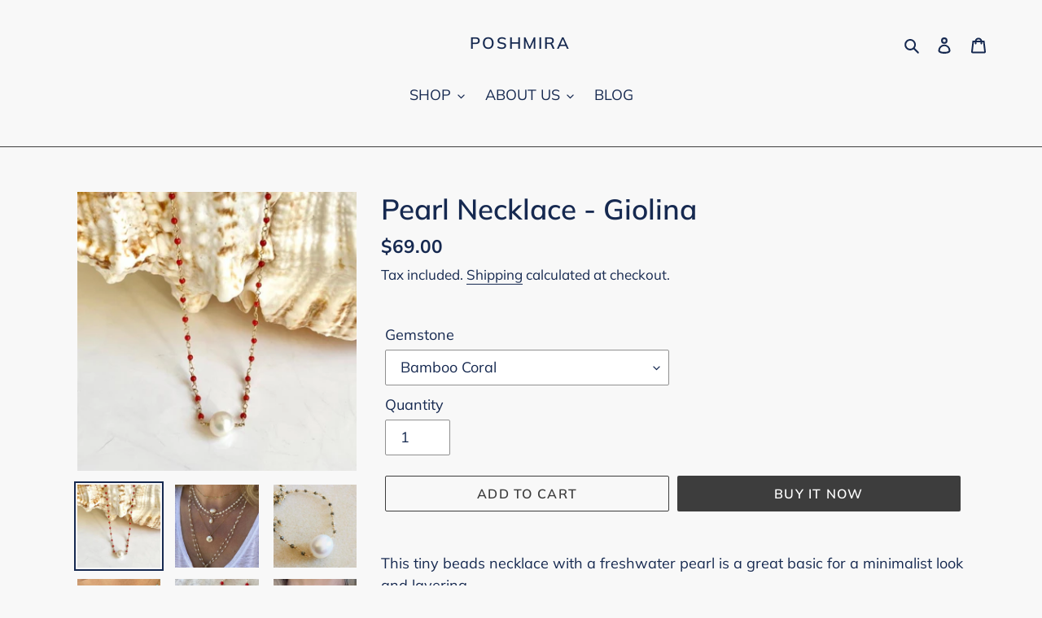

--- FILE ---
content_type: text/html; charset=utf-8
request_url: https://www.poshmira.com/products/black-spinel-necklace-tiny-bead-necklace-pearl-necklace-rosary-style-necklace-gold-necklace-jewelry-trend-2020
body_size: 26311
content:
<!doctype html>
<html class="no-js" lang="en">
<head>
  <meta charset="utf-8">
  <meta http-equiv="X-UA-Compatible" content="IE=edge,chrome=1">
  <meta name="viewport" content="width=device-width,initial-scale=1">
  <meta name="theme-color" content="#3d3d3d">
  <link rel="canonical" href="https://www.poshmira.com/products/black-spinel-necklace-tiny-bead-necklace-pearl-necklace-rosary-style-necklace-gold-necklace-jewelry-trend-2020"><link rel="shortcut icon" href="//www.poshmira.com/cdn/shop/files/best-mom-coffee-mug_32x32.jpg?v=1613777046" type="image/png"><title>Pearl Necklace - Giolina
&ndash; POSHMIRA</title><meta name="description" content="This tiny beads necklace with a freshwater pearl is a great basic for a minimalist look and layering.  Black Spinel, Pyrite, Length 15&quot; Bamboo Coral Length 15&quot;  Extender 2&quot; Turquoise Length 16&quot; -Single pearl gold Chain necklace , Length 18&quot; adjustable to 16&quot; and about 14&quot;.   -Freshwater Pearls are symbolic of wisdom an"><!-- /snippets/social-meta-tags.liquid -->




<meta property="og:site_name" content="POSHMIRA ">
<meta property="og:url" content="https://www.poshmira.com/products/black-spinel-necklace-tiny-bead-necklace-pearl-necklace-rosary-style-necklace-gold-necklace-jewelry-trend-2020">
<meta property="og:title" content="Pearl Necklace - Giolina">
<meta property="og:type" content="product">
<meta property="og:description" content="This tiny beads necklace with a freshwater pearl is a great basic for a minimalist look and layering.  Black Spinel, Pyrite, Length 15&quot; Bamboo Coral Length 15&quot;  Extender 2&quot; Turquoise Length 16&quot; -Single pearl gold Chain necklace , Length 18&quot; adjustable to 16&quot; and about 14&quot;.   -Freshwater Pearls are symbolic of wisdom an">

  <meta property="og:price:amount" content="69.00">
  <meta property="og:price:currency" content="USD">

<meta property="og:image" content="http://www.poshmira.com/cdn/shop/files/1538_1200x1200.jpg?v=1695247658"><meta property="og:image" content="http://www.poshmira.com/cdn/shop/products/image_09dfaba2-b513-4515-b3fd-5b17476acb76_1200x1200.jpg?v=1695247619"><meta property="og:image" content="http://www.poshmira.com/cdn/shop/products/il_fullxfull.2044174071_ewjh_1200x1200.jpg?v=1695247619">
<meta property="og:image:secure_url" content="https://www.poshmira.com/cdn/shop/files/1538_1200x1200.jpg?v=1695247658"><meta property="og:image:secure_url" content="https://www.poshmira.com/cdn/shop/products/image_09dfaba2-b513-4515-b3fd-5b17476acb76_1200x1200.jpg?v=1695247619"><meta property="og:image:secure_url" content="https://www.poshmira.com/cdn/shop/products/il_fullxfull.2044174071_ewjh_1200x1200.jpg?v=1695247619">


<meta name="twitter:card" content="summary_large_image">
<meta name="twitter:title" content="Pearl Necklace - Giolina">
<meta name="twitter:description" content="This tiny beads necklace with a freshwater pearl is a great basic for a minimalist look and layering.  Black Spinel, Pyrite, Length 15&quot; Bamboo Coral Length 15&quot;  Extender 2&quot; Turquoise Length 16&quot; -Single pearl gold Chain necklace , Length 18&quot; adjustable to 16&quot; and about 14&quot;.   -Freshwater Pearls are symbolic of wisdom an">


  <link href="//www.poshmira.com/cdn/shop/t/1/assets/theme.scss.css?v=32112761596709106071762708700" rel="stylesheet" type="text/css" media="all" />

  <script>
    var theme = {
      breakpoints: {
        medium: 750,
        large: 990,
        widescreen: 1400
      },
      strings: {
        addToCart: "Add to cart",
        soldOut: "Sold out",
        unavailable: "Unavailable",
        regularPrice: "Regular price",
        salePrice: "Sale price",
        sale: "Sale",
        fromLowestPrice: "from [price]",
        vendor: "Vendor",
        showMore: "Show More",
        showLess: "Show Less",
        searchFor: "Search for",
        addressError: "Error looking up that address",
        addressNoResults: "No results for that address",
        addressQueryLimit: "You have exceeded the Google API usage limit. Consider upgrading to a \u003ca href=\"https:\/\/developers.google.com\/maps\/premium\/usage-limits\"\u003ePremium Plan\u003c\/a\u003e.",
        authError: "There was a problem authenticating your Google Maps account.",
        newWindow: "Opens in a new window.",
        external: "Opens external website.",
        newWindowExternal: "Opens external website in a new window.",
        removeLabel: "Remove [product]",
        update: "Update",
        quantity: "Quantity",
        discountedTotal: "Discounted total",
        regularTotal: "Regular total",
        priceColumn: "See Price column for discount details.",
        quantityMinimumMessage: "Quantity must be 1 or more",
        cartError: "There was an error while updating your cart. Please try again.",
        removedItemMessage: "Removed \u003cspan class=\"cart__removed-product-details\"\u003e([quantity]) [link]\u003c\/span\u003e from your cart.",
        unitPrice: "Unit price",
        unitPriceSeparator: "per",
        oneCartCount: "1 item",
        otherCartCount: "[count] items",
        quantityLabel: "Quantity: [count]",
        products: "Products",
        loading: "Loading",
        number_of_results: "[result_number] of [results_count]",
        number_of_results_found: "[results_count] results found",
        one_result_found: "1 result found"
      },
      moneyFormat: "${{amount}}",
      moneyFormatWithCurrency: "${{amount}} USD",
      settings: {
        predictiveSearchEnabled: true,
        predictiveSearchShowPrice: true,
        predictiveSearchShowVendor: false
      }
    }

    document.documentElement.className = document.documentElement.className.replace('no-js', 'js');
  </script><script src="//www.poshmira.com/cdn/shop/t/1/assets/lazysizes.js?v=94224023136283657951587160087" async="async"></script>
  <script src="//www.poshmira.com/cdn/shop/t/1/assets/vendor.js?v=85833464202832145531587160089" defer="defer"></script>
  <script src="//www.poshmira.com/cdn/shop/t/1/assets/theme.js?v=89031576585505892971587160088" defer="defer"></script>

  <script>window.performance && window.performance.mark && window.performance.mark('shopify.content_for_header.start');</script><meta name="facebook-domain-verification" content="14zdk3zvlsshybdvrr7xqadtafdi5f">
<meta id="shopify-digital-wallet" name="shopify-digital-wallet" content="/27285389376/digital_wallets/dialog">
<link rel="alternate" type="application/json+oembed" href="https://www.poshmira.com/products/black-spinel-necklace-tiny-bead-necklace-pearl-necklace-rosary-style-necklace-gold-necklace-jewelry-trend-2020.oembed">
<script async="async" src="/checkouts/internal/preloads.js?locale=en-US"></script>
<script id="shopify-features" type="application/json">{"accessToken":"4dee41b097120f24b3c7f61919933167","betas":["rich-media-storefront-analytics"],"domain":"www.poshmira.com","predictiveSearch":true,"shopId":27285389376,"locale":"en"}</script>
<script>var Shopify = Shopify || {};
Shopify.shop = "poshmira.myshopify.com";
Shopify.locale = "en";
Shopify.currency = {"active":"USD","rate":"1.0"};
Shopify.country = "US";
Shopify.theme = {"name":"Debut","id":80120741952,"schema_name":"Debut","schema_version":"16.5.2","theme_store_id":796,"role":"main"};
Shopify.theme.handle = "null";
Shopify.theme.style = {"id":null,"handle":null};
Shopify.cdnHost = "www.poshmira.com/cdn";
Shopify.routes = Shopify.routes || {};
Shopify.routes.root = "/";</script>
<script type="module">!function(o){(o.Shopify=o.Shopify||{}).modules=!0}(window);</script>
<script>!function(o){function n(){var o=[];function n(){o.push(Array.prototype.slice.apply(arguments))}return n.q=o,n}var t=o.Shopify=o.Shopify||{};t.loadFeatures=n(),t.autoloadFeatures=n()}(window);</script>
<script id="shop-js-analytics" type="application/json">{"pageType":"product"}</script>
<script defer="defer" async type="module" src="//www.poshmira.com/cdn/shopifycloud/shop-js/modules/v2/client.init-shop-cart-sync_BN7fPSNr.en.esm.js"></script>
<script defer="defer" async type="module" src="//www.poshmira.com/cdn/shopifycloud/shop-js/modules/v2/chunk.common_Cbph3Kss.esm.js"></script>
<script defer="defer" async type="module" src="//www.poshmira.com/cdn/shopifycloud/shop-js/modules/v2/chunk.modal_DKumMAJ1.esm.js"></script>
<script type="module">
  await import("//www.poshmira.com/cdn/shopifycloud/shop-js/modules/v2/client.init-shop-cart-sync_BN7fPSNr.en.esm.js");
await import("//www.poshmira.com/cdn/shopifycloud/shop-js/modules/v2/chunk.common_Cbph3Kss.esm.js");
await import("//www.poshmira.com/cdn/shopifycloud/shop-js/modules/v2/chunk.modal_DKumMAJ1.esm.js");

  window.Shopify.SignInWithShop?.initShopCartSync?.({"fedCMEnabled":true,"windoidEnabled":true});

</script>
<script id="__st">var __st={"a":27285389376,"offset":-28800,"reqid":"49599b2e-9152-4ceb-b8d1-92335f648098-1770134813","pageurl":"www.poshmira.com\/products\/black-spinel-necklace-tiny-bead-necklace-pearl-necklace-rosary-style-necklace-gold-necklace-jewelry-trend-2020","u":"42fe9f13fa1e","p":"product","rtyp":"product","rid":4445906829376};</script>
<script>window.ShopifyPaypalV4VisibilityTracking = true;</script>
<script id="captcha-bootstrap">!function(){'use strict';const t='contact',e='account',n='new_comment',o=[[t,t],['blogs',n],['comments',n],[t,'customer']],c=[[e,'customer_login'],[e,'guest_login'],[e,'recover_customer_password'],[e,'create_customer']],r=t=>t.map((([t,e])=>`form[action*='/${t}']:not([data-nocaptcha='true']) input[name='form_type'][value='${e}']`)).join(','),a=t=>()=>t?[...document.querySelectorAll(t)].map((t=>t.form)):[];function s(){const t=[...o],e=r(t);return a(e)}const i='password',u='form_key',d=['recaptcha-v3-token','g-recaptcha-response','h-captcha-response',i],f=()=>{try{return window.sessionStorage}catch{return}},m='__shopify_v',_=t=>t.elements[u];function p(t,e,n=!1){try{const o=window.sessionStorage,c=JSON.parse(o.getItem(e)),{data:r}=function(t){const{data:e,action:n}=t;return t[m]||n?{data:e,action:n}:{data:t,action:n}}(c);for(const[e,n]of Object.entries(r))t.elements[e]&&(t.elements[e].value=n);n&&o.removeItem(e)}catch(o){console.error('form repopulation failed',{error:o})}}const l='form_type',E='cptcha';function T(t){t.dataset[E]=!0}const w=window,h=w.document,L='Shopify',v='ce_forms',y='captcha';let A=!1;((t,e)=>{const n=(g='f06e6c50-85a8-45c8-87d0-21a2b65856fe',I='https://cdn.shopify.com/shopifycloud/storefront-forms-hcaptcha/ce_storefront_forms_captcha_hcaptcha.v1.5.2.iife.js',D={infoText:'Protected by hCaptcha',privacyText:'Privacy',termsText:'Terms'},(t,e,n)=>{const o=w[L][v],c=o.bindForm;if(c)return c(t,g,e,D).then(n);var r;o.q.push([[t,g,e,D],n]),r=I,A||(h.body.append(Object.assign(h.createElement('script'),{id:'captcha-provider',async:!0,src:r})),A=!0)});var g,I,D;w[L]=w[L]||{},w[L][v]=w[L][v]||{},w[L][v].q=[],w[L][y]=w[L][y]||{},w[L][y].protect=function(t,e){n(t,void 0,e),T(t)},Object.freeze(w[L][y]),function(t,e,n,w,h,L){const[v,y,A,g]=function(t,e,n){const i=e?o:[],u=t?c:[],d=[...i,...u],f=r(d),m=r(i),_=r(d.filter((([t,e])=>n.includes(e))));return[a(f),a(m),a(_),s()]}(w,h,L),I=t=>{const e=t.target;return e instanceof HTMLFormElement?e:e&&e.form},D=t=>v().includes(t);t.addEventListener('submit',(t=>{const e=I(t);if(!e)return;const n=D(e)&&!e.dataset.hcaptchaBound&&!e.dataset.recaptchaBound,o=_(e),c=g().includes(e)&&(!o||!o.value);(n||c)&&t.preventDefault(),c&&!n&&(function(t){try{if(!f())return;!function(t){const e=f();if(!e)return;const n=_(t);if(!n)return;const o=n.value;o&&e.removeItem(o)}(t);const e=Array.from(Array(32),(()=>Math.random().toString(36)[2])).join('');!function(t,e){_(t)||t.append(Object.assign(document.createElement('input'),{type:'hidden',name:u})),t.elements[u].value=e}(t,e),function(t,e){const n=f();if(!n)return;const o=[...t.querySelectorAll(`input[type='${i}']`)].map((({name:t})=>t)),c=[...d,...o],r={};for(const[a,s]of new FormData(t).entries())c.includes(a)||(r[a]=s);n.setItem(e,JSON.stringify({[m]:1,action:t.action,data:r}))}(t,e)}catch(e){console.error('failed to persist form',e)}}(e),e.submit())}));const S=(t,e)=>{t&&!t.dataset[E]&&(n(t,e.some((e=>e===t))),T(t))};for(const o of['focusin','change'])t.addEventListener(o,(t=>{const e=I(t);D(e)&&S(e,y())}));const B=e.get('form_key'),M=e.get(l),P=B&&M;t.addEventListener('DOMContentLoaded',(()=>{const t=y();if(P)for(const e of t)e.elements[l].value===M&&p(e,B);[...new Set([...A(),...v().filter((t=>'true'===t.dataset.shopifyCaptcha))])].forEach((e=>S(e,t)))}))}(h,new URLSearchParams(w.location.search),n,t,e,['guest_login'])})(!0,!0)}();</script>
<script integrity="sha256-4kQ18oKyAcykRKYeNunJcIwy7WH5gtpwJnB7kiuLZ1E=" data-source-attribution="shopify.loadfeatures" defer="defer" src="//www.poshmira.com/cdn/shopifycloud/storefront/assets/storefront/load_feature-a0a9edcb.js" crossorigin="anonymous"></script>
<script data-source-attribution="shopify.dynamic_checkout.dynamic.init">var Shopify=Shopify||{};Shopify.PaymentButton=Shopify.PaymentButton||{isStorefrontPortableWallets:!0,init:function(){window.Shopify.PaymentButton.init=function(){};var t=document.createElement("script");t.src="https://www.poshmira.com/cdn/shopifycloud/portable-wallets/latest/portable-wallets.en.js",t.type="module",document.head.appendChild(t)}};
</script>
<script data-source-attribution="shopify.dynamic_checkout.buyer_consent">
  function portableWalletsHideBuyerConsent(e){var t=document.getElementById("shopify-buyer-consent"),n=document.getElementById("shopify-subscription-policy-button");t&&n&&(t.classList.add("hidden"),t.setAttribute("aria-hidden","true"),n.removeEventListener("click",e))}function portableWalletsShowBuyerConsent(e){var t=document.getElementById("shopify-buyer-consent"),n=document.getElementById("shopify-subscription-policy-button");t&&n&&(t.classList.remove("hidden"),t.removeAttribute("aria-hidden"),n.addEventListener("click",e))}window.Shopify?.PaymentButton&&(window.Shopify.PaymentButton.hideBuyerConsent=portableWalletsHideBuyerConsent,window.Shopify.PaymentButton.showBuyerConsent=portableWalletsShowBuyerConsent);
</script>
<script>
  function portableWalletsCleanup(e){e&&e.src&&console.error("Failed to load portable wallets script "+e.src);var t=document.querySelectorAll("shopify-accelerated-checkout .shopify-payment-button__skeleton, shopify-accelerated-checkout-cart .wallet-cart-button__skeleton"),e=document.getElementById("shopify-buyer-consent");for(let e=0;e<t.length;e++)t[e].remove();e&&e.remove()}function portableWalletsNotLoadedAsModule(e){e instanceof ErrorEvent&&"string"==typeof e.message&&e.message.includes("import.meta")&&"string"==typeof e.filename&&e.filename.includes("portable-wallets")&&(window.removeEventListener("error",portableWalletsNotLoadedAsModule),window.Shopify.PaymentButton.failedToLoad=e,"loading"===document.readyState?document.addEventListener("DOMContentLoaded",window.Shopify.PaymentButton.init):window.Shopify.PaymentButton.init())}window.addEventListener("error",portableWalletsNotLoadedAsModule);
</script>

<script type="module" src="https://www.poshmira.com/cdn/shopifycloud/portable-wallets/latest/portable-wallets.en.js" onError="portableWalletsCleanup(this)" crossorigin="anonymous"></script>
<script nomodule>
  document.addEventListener("DOMContentLoaded", portableWalletsCleanup);
</script>

<link id="shopify-accelerated-checkout-styles" rel="stylesheet" media="screen" href="https://www.poshmira.com/cdn/shopifycloud/portable-wallets/latest/accelerated-checkout-backwards-compat.css" crossorigin="anonymous">
<style id="shopify-accelerated-checkout-cart">
        #shopify-buyer-consent {
  margin-top: 1em;
  display: inline-block;
  width: 100%;
}

#shopify-buyer-consent.hidden {
  display: none;
}

#shopify-subscription-policy-button {
  background: none;
  border: none;
  padding: 0;
  text-decoration: underline;
  font-size: inherit;
  cursor: pointer;
}

#shopify-subscription-policy-button::before {
  box-shadow: none;
}

      </style>

<script>window.performance && window.performance.mark && window.performance.mark('shopify.content_for_header.end');</script>
<link href="https://monorail-edge.shopifysvc.com" rel="dns-prefetch">
<script>(function(){if ("sendBeacon" in navigator && "performance" in window) {try {var session_token_from_headers = performance.getEntriesByType('navigation')[0].serverTiming.find(x => x.name == '_s').description;} catch {var session_token_from_headers = undefined;}var session_cookie_matches = document.cookie.match(/_shopify_s=([^;]*)/);var session_token_from_cookie = session_cookie_matches && session_cookie_matches.length === 2 ? session_cookie_matches[1] : "";var session_token = session_token_from_headers || session_token_from_cookie || "";function handle_abandonment_event(e) {var entries = performance.getEntries().filter(function(entry) {return /monorail-edge.shopifysvc.com/.test(entry.name);});if (!window.abandonment_tracked && entries.length === 0) {window.abandonment_tracked = true;var currentMs = Date.now();var navigation_start = performance.timing.navigationStart;var payload = {shop_id: 27285389376,url: window.location.href,navigation_start,duration: currentMs - navigation_start,session_token,page_type: "product"};window.navigator.sendBeacon("https://monorail-edge.shopifysvc.com/v1/produce", JSON.stringify({schema_id: "online_store_buyer_site_abandonment/1.1",payload: payload,metadata: {event_created_at_ms: currentMs,event_sent_at_ms: currentMs}}));}}window.addEventListener('pagehide', handle_abandonment_event);}}());</script>
<script id="web-pixels-manager-setup">(function e(e,d,r,n,o){if(void 0===o&&(o={}),!Boolean(null===(a=null===(i=window.Shopify)||void 0===i?void 0:i.analytics)||void 0===a?void 0:a.replayQueue)){var i,a;window.Shopify=window.Shopify||{};var t=window.Shopify;t.analytics=t.analytics||{};var s=t.analytics;s.replayQueue=[],s.publish=function(e,d,r){return s.replayQueue.push([e,d,r]),!0};try{self.performance.mark("wpm:start")}catch(e){}var l=function(){var e={modern:/Edge?\/(1{2}[4-9]|1[2-9]\d|[2-9]\d{2}|\d{4,})\.\d+(\.\d+|)|Firefox\/(1{2}[4-9]|1[2-9]\d|[2-9]\d{2}|\d{4,})\.\d+(\.\d+|)|Chrom(ium|e)\/(9{2}|\d{3,})\.\d+(\.\d+|)|(Maci|X1{2}).+ Version\/(15\.\d+|(1[6-9]|[2-9]\d|\d{3,})\.\d+)([,.]\d+|)( \(\w+\)|)( Mobile\/\w+|) Safari\/|Chrome.+OPR\/(9{2}|\d{3,})\.\d+\.\d+|(CPU[ +]OS|iPhone[ +]OS|CPU[ +]iPhone|CPU IPhone OS|CPU iPad OS)[ +]+(15[._]\d+|(1[6-9]|[2-9]\d|\d{3,})[._]\d+)([._]\d+|)|Android:?[ /-](13[3-9]|1[4-9]\d|[2-9]\d{2}|\d{4,})(\.\d+|)(\.\d+|)|Android.+Firefox\/(13[5-9]|1[4-9]\d|[2-9]\d{2}|\d{4,})\.\d+(\.\d+|)|Android.+Chrom(ium|e)\/(13[3-9]|1[4-9]\d|[2-9]\d{2}|\d{4,})\.\d+(\.\d+|)|SamsungBrowser\/([2-9]\d|\d{3,})\.\d+/,legacy:/Edge?\/(1[6-9]|[2-9]\d|\d{3,})\.\d+(\.\d+|)|Firefox\/(5[4-9]|[6-9]\d|\d{3,})\.\d+(\.\d+|)|Chrom(ium|e)\/(5[1-9]|[6-9]\d|\d{3,})\.\d+(\.\d+|)([\d.]+$|.*Safari\/(?![\d.]+ Edge\/[\d.]+$))|(Maci|X1{2}).+ Version\/(10\.\d+|(1[1-9]|[2-9]\d|\d{3,})\.\d+)([,.]\d+|)( \(\w+\)|)( Mobile\/\w+|) Safari\/|Chrome.+OPR\/(3[89]|[4-9]\d|\d{3,})\.\d+\.\d+|(CPU[ +]OS|iPhone[ +]OS|CPU[ +]iPhone|CPU IPhone OS|CPU iPad OS)[ +]+(10[._]\d+|(1[1-9]|[2-9]\d|\d{3,})[._]\d+)([._]\d+|)|Android:?[ /-](13[3-9]|1[4-9]\d|[2-9]\d{2}|\d{4,})(\.\d+|)(\.\d+|)|Mobile Safari.+OPR\/([89]\d|\d{3,})\.\d+\.\d+|Android.+Firefox\/(13[5-9]|1[4-9]\d|[2-9]\d{2}|\d{4,})\.\d+(\.\d+|)|Android.+Chrom(ium|e)\/(13[3-9]|1[4-9]\d|[2-9]\d{2}|\d{4,})\.\d+(\.\d+|)|Android.+(UC? ?Browser|UCWEB|U3)[ /]?(15\.([5-9]|\d{2,})|(1[6-9]|[2-9]\d|\d{3,})\.\d+)\.\d+|SamsungBrowser\/(5\.\d+|([6-9]|\d{2,})\.\d+)|Android.+MQ{2}Browser\/(14(\.(9|\d{2,})|)|(1[5-9]|[2-9]\d|\d{3,})(\.\d+|))(\.\d+|)|K[Aa][Ii]OS\/(3\.\d+|([4-9]|\d{2,})\.\d+)(\.\d+|)/},d=e.modern,r=e.legacy,n=navigator.userAgent;return n.match(d)?"modern":n.match(r)?"legacy":"unknown"}(),u="modern"===l?"modern":"legacy",c=(null!=n?n:{modern:"",legacy:""})[u],f=function(e){return[e.baseUrl,"/wpm","/b",e.hashVersion,"modern"===e.buildTarget?"m":"l",".js"].join("")}({baseUrl:d,hashVersion:r,buildTarget:u}),m=function(e){var d=e.version,r=e.bundleTarget,n=e.surface,o=e.pageUrl,i=e.monorailEndpoint;return{emit:function(e){var a=e.status,t=e.errorMsg,s=(new Date).getTime(),l=JSON.stringify({metadata:{event_sent_at_ms:s},events:[{schema_id:"web_pixels_manager_load/3.1",payload:{version:d,bundle_target:r,page_url:o,status:a,surface:n,error_msg:t},metadata:{event_created_at_ms:s}}]});if(!i)return console&&console.warn&&console.warn("[Web Pixels Manager] No Monorail endpoint provided, skipping logging."),!1;try{return self.navigator.sendBeacon.bind(self.navigator)(i,l)}catch(e){}var u=new XMLHttpRequest;try{return u.open("POST",i,!0),u.setRequestHeader("Content-Type","text/plain"),u.send(l),!0}catch(e){return console&&console.warn&&console.warn("[Web Pixels Manager] Got an unhandled error while logging to Monorail."),!1}}}}({version:r,bundleTarget:l,surface:e.surface,pageUrl:self.location.href,monorailEndpoint:e.monorailEndpoint});try{o.browserTarget=l,function(e){var d=e.src,r=e.async,n=void 0===r||r,o=e.onload,i=e.onerror,a=e.sri,t=e.scriptDataAttributes,s=void 0===t?{}:t,l=document.createElement("script"),u=document.querySelector("head"),c=document.querySelector("body");if(l.async=n,l.src=d,a&&(l.integrity=a,l.crossOrigin="anonymous"),s)for(var f in s)if(Object.prototype.hasOwnProperty.call(s,f))try{l.dataset[f]=s[f]}catch(e){}if(o&&l.addEventListener("load",o),i&&l.addEventListener("error",i),u)u.appendChild(l);else{if(!c)throw new Error("Did not find a head or body element to append the script");c.appendChild(l)}}({src:f,async:!0,onload:function(){if(!function(){var e,d;return Boolean(null===(d=null===(e=window.Shopify)||void 0===e?void 0:e.analytics)||void 0===d?void 0:d.initialized)}()){var d=window.webPixelsManager.init(e)||void 0;if(d){var r=window.Shopify.analytics;r.replayQueue.forEach((function(e){var r=e[0],n=e[1],o=e[2];d.publishCustomEvent(r,n,o)})),r.replayQueue=[],r.publish=d.publishCustomEvent,r.visitor=d.visitor,r.initialized=!0}}},onerror:function(){return m.emit({status:"failed",errorMsg:"".concat(f," has failed to load")})},sri:function(e){var d=/^sha384-[A-Za-z0-9+/=]+$/;return"string"==typeof e&&d.test(e)}(c)?c:"",scriptDataAttributes:o}),m.emit({status:"loading"})}catch(e){m.emit({status:"failed",errorMsg:(null==e?void 0:e.message)||"Unknown error"})}}})({shopId: 27285389376,storefrontBaseUrl: "https://www.poshmira.com",extensionsBaseUrl: "https://extensions.shopifycdn.com/cdn/shopifycloud/web-pixels-manager",monorailEndpoint: "https://monorail-edge.shopifysvc.com/unstable/produce_batch",surface: "storefront-renderer",enabledBetaFlags: ["2dca8a86"],webPixelsConfigList: [{"id":"32702528","configuration":"{\"tagID\":\"2613724909786\"}","eventPayloadVersion":"v1","runtimeContext":"STRICT","scriptVersion":"18031546ee651571ed29edbe71a3550b","type":"APP","apiClientId":3009811,"privacyPurposes":["ANALYTICS","MARKETING","SALE_OF_DATA"],"dataSharingAdjustments":{"protectedCustomerApprovalScopes":["read_customer_address","read_customer_email","read_customer_name","read_customer_personal_data","read_customer_phone"]}},{"id":"shopify-app-pixel","configuration":"{}","eventPayloadVersion":"v1","runtimeContext":"STRICT","scriptVersion":"0450","apiClientId":"shopify-pixel","type":"APP","privacyPurposes":["ANALYTICS","MARKETING"]},{"id":"shopify-custom-pixel","eventPayloadVersion":"v1","runtimeContext":"LAX","scriptVersion":"0450","apiClientId":"shopify-pixel","type":"CUSTOM","privacyPurposes":["ANALYTICS","MARKETING"]}],isMerchantRequest: false,initData: {"shop":{"name":"POSHMIRA ","paymentSettings":{"currencyCode":"USD"},"myshopifyDomain":"poshmira.myshopify.com","countryCode":"US","storefrontUrl":"https:\/\/www.poshmira.com"},"customer":null,"cart":null,"checkout":null,"productVariants":[{"price":{"amount":88.0,"currencyCode":"USD"},"product":{"title":"Pearl Necklace - Giolina","vendor":"POSHMIRA","id":"4445906829376","untranslatedTitle":"Pearl Necklace - Giolina","url":"\/products\/black-spinel-necklace-tiny-bead-necklace-pearl-necklace-rosary-style-necklace-gold-necklace-jewelry-trend-2020","type":"Necklace"},"id":"31638224994368","image":{"src":"\/\/www.poshmira.com\/cdn\/shop\/products\/il_fullxfull.2044174071_ewjh.jpg?v=1695247619"},"sku":"1337B","title":"Pyrite","untranslatedTitle":"Pyrite"},{"price":{"amount":88.0,"currencyCode":"USD"},"product":{"title":"Pearl Necklace - Giolina","vendor":"POSHMIRA","id":"4445906829376","untranslatedTitle":"Pearl Necklace - Giolina","url":"\/products\/black-spinel-necklace-tiny-bead-necklace-pearl-necklace-rosary-style-necklace-gold-necklace-jewelry-trend-2020","type":"Necklace"},"id":"31638225027136","image":{"src":"\/\/www.poshmira.com\/cdn\/shop\/products\/147613.jpg?v=1695247619"},"sku":"1337A","title":"Black Spinel Titanium","untranslatedTitle":"Black Spinel Titanium"},{"price":{"amount":73.0,"currencyCode":"USD"},"product":{"title":"Pearl Necklace - Giolina","vendor":"POSHMIRA","id":"4445906829376","untranslatedTitle":"Pearl Necklace - Giolina","url":"\/products\/black-spinel-necklace-tiny-bead-necklace-pearl-necklace-rosary-style-necklace-gold-necklace-jewelry-trend-2020","type":"Necklace"},"id":"31638225059904","image":{"src":"\/\/www.poshmira.com\/cdn\/shop\/products\/image_89861540-fbc0-4f67-b9ce-919e84b33334.jpg?v=1695247619"},"sku":"1337C","title":"Pearl Cable Chain","untranslatedTitle":"Pearl Cable Chain"},{"price":{"amount":69.0,"currencyCode":"USD"},"product":{"title":"Pearl Necklace - Giolina","vendor":"POSHMIRA","id":"4445906829376","untranslatedTitle":"Pearl Necklace - Giolina","url":"\/products\/black-spinel-necklace-tiny-bead-necklace-pearl-necklace-rosary-style-necklace-gold-necklace-jewelry-trend-2020","type":"Necklace"},"id":"39488892174400","image":{"src":"\/\/www.poshmira.com\/cdn\/shop\/files\/1538.jpg?v=1695247658"},"sku":"1538","title":"Bamboo Coral","untranslatedTitle":"Bamboo Coral"},{"price":{"amount":79.0,"currencyCode":"USD"},"product":{"title":"Pearl Necklace - Giolina","vendor":"POSHMIRA","id":"4445906829376","untranslatedTitle":"Pearl Necklace - Giolina","url":"\/products\/black-spinel-necklace-tiny-bead-necklace-pearl-necklace-rosary-style-necklace-gold-necklace-jewelry-trend-2020","type":"Necklace"},"id":"39671745151040","image":{"src":"\/\/www.poshmira.com\/cdn\/shop\/products\/147611_d3537f0a-3bc4-4aaa-8f70-f8e4e600a9e4.jpg?v=1695247619"},"sku":"1476","title":"Turquoise","untranslatedTitle":"Turquoise"}],"purchasingCompany":null},},"https://www.poshmira.com/cdn","3918e4e0wbf3ac3cepc5707306mb02b36c6",{"modern":"","legacy":""},{"shopId":"27285389376","storefrontBaseUrl":"https:\/\/www.poshmira.com","extensionBaseUrl":"https:\/\/extensions.shopifycdn.com\/cdn\/shopifycloud\/web-pixels-manager","surface":"storefront-renderer","enabledBetaFlags":"[\"2dca8a86\"]","isMerchantRequest":"false","hashVersion":"3918e4e0wbf3ac3cepc5707306mb02b36c6","publish":"custom","events":"[[\"page_viewed\",{}],[\"product_viewed\",{\"productVariant\":{\"price\":{\"amount\":69.0,\"currencyCode\":\"USD\"},\"product\":{\"title\":\"Pearl Necklace - Giolina\",\"vendor\":\"POSHMIRA\",\"id\":\"4445906829376\",\"untranslatedTitle\":\"Pearl Necklace - Giolina\",\"url\":\"\/products\/black-spinel-necklace-tiny-bead-necklace-pearl-necklace-rosary-style-necklace-gold-necklace-jewelry-trend-2020\",\"type\":\"Necklace\"},\"id\":\"39488892174400\",\"image\":{\"src\":\"\/\/www.poshmira.com\/cdn\/shop\/files\/1538.jpg?v=1695247658\"},\"sku\":\"1538\",\"title\":\"Bamboo Coral\",\"untranslatedTitle\":\"Bamboo Coral\"}}]]"});</script><script>
  window.ShopifyAnalytics = window.ShopifyAnalytics || {};
  window.ShopifyAnalytics.meta = window.ShopifyAnalytics.meta || {};
  window.ShopifyAnalytics.meta.currency = 'USD';
  var meta = {"product":{"id":4445906829376,"gid":"gid:\/\/shopify\/Product\/4445906829376","vendor":"POSHMIRA","type":"Necklace","handle":"black-spinel-necklace-tiny-bead-necklace-pearl-necklace-rosary-style-necklace-gold-necklace-jewelry-trend-2020","variants":[{"id":31638224994368,"price":8800,"name":"Pearl Necklace - Giolina - Pyrite","public_title":"Pyrite","sku":"1337B"},{"id":31638225027136,"price":8800,"name":"Pearl Necklace - Giolina - Black Spinel Titanium","public_title":"Black Spinel Titanium","sku":"1337A"},{"id":31638225059904,"price":7300,"name":"Pearl Necklace - Giolina - Pearl Cable Chain","public_title":"Pearl Cable Chain","sku":"1337C"},{"id":39488892174400,"price":6900,"name":"Pearl Necklace - Giolina - Bamboo Coral","public_title":"Bamboo Coral","sku":"1538"},{"id":39671745151040,"price":7900,"name":"Pearl Necklace - Giolina - Turquoise","public_title":"Turquoise","sku":"1476"}],"remote":false},"page":{"pageType":"product","resourceType":"product","resourceId":4445906829376,"requestId":"49599b2e-9152-4ceb-b8d1-92335f648098-1770134813"}};
  for (var attr in meta) {
    window.ShopifyAnalytics.meta[attr] = meta[attr];
  }
</script>
<script class="analytics">
  (function () {
    var customDocumentWrite = function(content) {
      var jquery = null;

      if (window.jQuery) {
        jquery = window.jQuery;
      } else if (window.Checkout && window.Checkout.$) {
        jquery = window.Checkout.$;
      }

      if (jquery) {
        jquery('body').append(content);
      }
    };

    var hasLoggedConversion = function(token) {
      if (token) {
        return document.cookie.indexOf('loggedConversion=' + token) !== -1;
      }
      return false;
    }

    var setCookieIfConversion = function(token) {
      if (token) {
        var twoMonthsFromNow = new Date(Date.now());
        twoMonthsFromNow.setMonth(twoMonthsFromNow.getMonth() + 2);

        document.cookie = 'loggedConversion=' + token + '; expires=' + twoMonthsFromNow;
      }
    }

    var trekkie = window.ShopifyAnalytics.lib = window.trekkie = window.trekkie || [];
    if (trekkie.integrations) {
      return;
    }
    trekkie.methods = [
      'identify',
      'page',
      'ready',
      'track',
      'trackForm',
      'trackLink'
    ];
    trekkie.factory = function(method) {
      return function() {
        var args = Array.prototype.slice.call(arguments);
        args.unshift(method);
        trekkie.push(args);
        return trekkie;
      };
    };
    for (var i = 0; i < trekkie.methods.length; i++) {
      var key = trekkie.methods[i];
      trekkie[key] = trekkie.factory(key);
    }
    trekkie.load = function(config) {
      trekkie.config = config || {};
      trekkie.config.initialDocumentCookie = document.cookie;
      var first = document.getElementsByTagName('script')[0];
      var script = document.createElement('script');
      script.type = 'text/javascript';
      script.onerror = function(e) {
        var scriptFallback = document.createElement('script');
        scriptFallback.type = 'text/javascript';
        scriptFallback.onerror = function(error) {
                var Monorail = {
      produce: function produce(monorailDomain, schemaId, payload) {
        var currentMs = new Date().getTime();
        var event = {
          schema_id: schemaId,
          payload: payload,
          metadata: {
            event_created_at_ms: currentMs,
            event_sent_at_ms: currentMs
          }
        };
        return Monorail.sendRequest("https://" + monorailDomain + "/v1/produce", JSON.stringify(event));
      },
      sendRequest: function sendRequest(endpointUrl, payload) {
        // Try the sendBeacon API
        if (window && window.navigator && typeof window.navigator.sendBeacon === 'function' && typeof window.Blob === 'function' && !Monorail.isIos12()) {
          var blobData = new window.Blob([payload], {
            type: 'text/plain'
          });

          if (window.navigator.sendBeacon(endpointUrl, blobData)) {
            return true;
          } // sendBeacon was not successful

        } // XHR beacon

        var xhr = new XMLHttpRequest();

        try {
          xhr.open('POST', endpointUrl);
          xhr.setRequestHeader('Content-Type', 'text/plain');
          xhr.send(payload);
        } catch (e) {
          console.log(e);
        }

        return false;
      },
      isIos12: function isIos12() {
        return window.navigator.userAgent.lastIndexOf('iPhone; CPU iPhone OS 12_') !== -1 || window.navigator.userAgent.lastIndexOf('iPad; CPU OS 12_') !== -1;
      }
    };
    Monorail.produce('monorail-edge.shopifysvc.com',
      'trekkie_storefront_load_errors/1.1',
      {shop_id: 27285389376,
      theme_id: 80120741952,
      app_name: "storefront",
      context_url: window.location.href,
      source_url: "//www.poshmira.com/cdn/s/trekkie.storefront.79098466c851f41c92951ae7d219bd75d823e9dd.min.js"});

        };
        scriptFallback.async = true;
        scriptFallback.src = '//www.poshmira.com/cdn/s/trekkie.storefront.79098466c851f41c92951ae7d219bd75d823e9dd.min.js';
        first.parentNode.insertBefore(scriptFallback, first);
      };
      script.async = true;
      script.src = '//www.poshmira.com/cdn/s/trekkie.storefront.79098466c851f41c92951ae7d219bd75d823e9dd.min.js';
      first.parentNode.insertBefore(script, first);
    };
    trekkie.load(
      {"Trekkie":{"appName":"storefront","development":false,"defaultAttributes":{"shopId":27285389376,"isMerchantRequest":null,"themeId":80120741952,"themeCityHash":"13195092416243357656","contentLanguage":"en","currency":"USD","eventMetadataId":"deac81dd-46e6-4114-bdef-102bbe4100ab"},"isServerSideCookieWritingEnabled":true,"monorailRegion":"shop_domain","enabledBetaFlags":["65f19447","b5387b81"]},"Session Attribution":{},"S2S":{"facebookCapiEnabled":false,"source":"trekkie-storefront-renderer","apiClientId":580111}}
    );

    var loaded = false;
    trekkie.ready(function() {
      if (loaded) return;
      loaded = true;

      window.ShopifyAnalytics.lib = window.trekkie;

      var originalDocumentWrite = document.write;
      document.write = customDocumentWrite;
      try { window.ShopifyAnalytics.merchantGoogleAnalytics.call(this); } catch(error) {};
      document.write = originalDocumentWrite;

      window.ShopifyAnalytics.lib.page(null,{"pageType":"product","resourceType":"product","resourceId":4445906829376,"requestId":"49599b2e-9152-4ceb-b8d1-92335f648098-1770134813","shopifyEmitted":true});

      var match = window.location.pathname.match(/checkouts\/(.+)\/(thank_you|post_purchase)/)
      var token = match? match[1]: undefined;
      if (!hasLoggedConversion(token)) {
        setCookieIfConversion(token);
        window.ShopifyAnalytics.lib.track("Viewed Product",{"currency":"USD","variantId":31638224994368,"productId":4445906829376,"productGid":"gid:\/\/shopify\/Product\/4445906829376","name":"Pearl Necklace - Giolina - Pyrite","price":"88.00","sku":"1337B","brand":"POSHMIRA","variant":"Pyrite","category":"Necklace","nonInteraction":true,"remote":false},undefined,undefined,{"shopifyEmitted":true});
      window.ShopifyAnalytics.lib.track("monorail:\/\/trekkie_storefront_viewed_product\/1.1",{"currency":"USD","variantId":31638224994368,"productId":4445906829376,"productGid":"gid:\/\/shopify\/Product\/4445906829376","name":"Pearl Necklace - Giolina - Pyrite","price":"88.00","sku":"1337B","brand":"POSHMIRA","variant":"Pyrite","category":"Necklace","nonInteraction":true,"remote":false,"referer":"https:\/\/www.poshmira.com\/products\/black-spinel-necklace-tiny-bead-necklace-pearl-necklace-rosary-style-necklace-gold-necklace-jewelry-trend-2020"});
      }
    });


        var eventsListenerScript = document.createElement('script');
        eventsListenerScript.async = true;
        eventsListenerScript.src = "//www.poshmira.com/cdn/shopifycloud/storefront/assets/shop_events_listener-3da45d37.js";
        document.getElementsByTagName('head')[0].appendChild(eventsListenerScript);

})();</script>
<script
  defer
  src="https://www.poshmira.com/cdn/shopifycloud/perf-kit/shopify-perf-kit-3.1.0.min.js"
  data-application="storefront-renderer"
  data-shop-id="27285389376"
  data-render-region="gcp-us-central1"
  data-page-type="product"
  data-theme-instance-id="80120741952"
  data-theme-name="Debut"
  data-theme-version="16.5.2"
  data-monorail-region="shop_domain"
  data-resource-timing-sampling-rate="10"
  data-shs="true"
  data-shs-beacon="true"
  data-shs-export-with-fetch="true"
  data-shs-logs-sample-rate="1"
  data-shs-beacon-endpoint="https://www.poshmira.com/api/collect"
></script>
</head>

<body class="template-product">

  <a class="in-page-link visually-hidden skip-link" href="#MainContent">Skip to content</a><style data-shopify>

  .cart-popup {
    box-shadow: 1px 1px 10px 2px rgba(61, 61, 61, 0.5);
  }</style><div class="cart-popup-wrapper cart-popup-wrapper--hidden" role="dialog" aria-modal="true" aria-labelledby="CartPopupHeading" data-cart-popup-wrapper>
  <div class="cart-popup" data-cart-popup tabindex="-1">
    <div class="cart-popup__header">
      <h2 id="CartPopupHeading" class="cart-popup__heading">Just added to your cart</h2>
      <button class="cart-popup__close" aria-label="Close" data-cart-popup-close><svg aria-hidden="true" focusable="false" role="presentation" class="icon icon-close" viewBox="0 0 40 40"><path d="M23.868 20.015L39.117 4.78c1.11-1.108 1.11-2.77 0-3.877-1.109-1.108-2.773-1.108-3.882 0L19.986 16.137 4.737.904C3.628-.204 1.965-.204.856.904c-1.11 1.108-1.11 2.77 0 3.877l15.249 15.234L.855 35.248c-1.108 1.108-1.108 2.77 0 3.877.555.554 1.248.831 1.942.831s1.386-.277 1.94-.83l15.25-15.234 15.248 15.233c.555.554 1.248.831 1.941.831s1.387-.277 1.941-.83c1.11-1.109 1.11-2.77 0-3.878L23.868 20.015z" class="layer"/></svg></button>
    </div>
    <div class="cart-popup-item">
      <div class="cart-popup-item__image-wrapper hide" data-cart-popup-image-wrapper>
        <div class="cart-popup-item__image cart-popup-item__image--placeholder" data-cart-popup-image-placeholder>
          <div data-placeholder-size></div>
          <div class="placeholder-background placeholder-background--animation"></div>
        </div>
      </div>
      <div class="cart-popup-item__description">
        <div>
          <div class="cart-popup-item__title" data-cart-popup-title></div>
          <ul class="product-details" aria-label="Product details" data-cart-popup-product-details></ul>
        </div>
        <div class="cart-popup-item__quantity">
          <span class="visually-hidden" data-cart-popup-quantity-label></span>
          <span aria-hidden="true">Qty:</span>
          <span aria-hidden="true" data-cart-popup-quantity></span>
        </div>
      </div>
    </div>

    <a href="/cart" class="cart-popup__cta-link btn btn--secondary-accent">
      View cart (<span data-cart-popup-cart-quantity></span>)
    </a>

    <div class="cart-popup__dismiss">
      <button class="cart-popup__dismiss-button text-link text-link--accent" data-cart-popup-dismiss>
        Continue shopping
      </button>
    </div>
  </div>
</div>

<div id="shopify-section-header" class="shopify-section">
  <style>
    

    
  </style>


<div id="SearchDrawer" class="search-bar drawer drawer--top" role="dialog" aria-modal="true" aria-label="Search" data-predictive-search-drawer>
  <div class="search-bar__interior">
    <div class="search-form__container" data-search-form-container>
      <form class="search-form search-bar__form" action="/search" method="get" role="search">
        <div class="search-form__input-wrapper">
          <input
            type="text"
            name="q"
            placeholder="Search"
            role="combobox"
            aria-autocomplete="list"
            aria-owns="predictive-search-results"
            aria-expanded="false"
            aria-label="Search"
            aria-haspopup="listbox"
            class="search-form__input search-bar__input"
            data-predictive-search-drawer-input
          />
          <input type="hidden" name="options[prefix]" value="last" aria-hidden="true" />
          <div class="predictive-search-wrapper predictive-search-wrapper--drawer" data-predictive-search-mount="drawer"></div>
        </div>

        <button class="search-bar__submit search-form__submit"
          type="submit"
          data-search-form-submit>
          <svg aria-hidden="true" focusable="false" role="presentation" class="icon icon-search" viewBox="0 0 37 40"><path d="M35.6 36l-9.8-9.8c4.1-5.4 3.6-13.2-1.3-18.1-5.4-5.4-14.2-5.4-19.7 0-5.4 5.4-5.4 14.2 0 19.7 2.6 2.6 6.1 4.1 9.8 4.1 3 0 5.9-1 8.3-2.8l9.8 9.8c.4.4.9.6 1.4.6s1-.2 1.4-.6c.9-.9.9-2.1.1-2.9zm-20.9-8.2c-2.6 0-5.1-1-7-2.9-3.9-3.9-3.9-10.1 0-14C9.6 9 12.2 8 14.7 8s5.1 1 7 2.9c3.9 3.9 3.9 10.1 0 14-1.9 1.9-4.4 2.9-7 2.9z"/></svg>
          <span class="icon__fallback-text">Submit</span>
        </button>
      </form>

      <div class="search-bar__actions">
        <button type="button" class="btn--link search-bar__close js-drawer-close">
          <svg aria-hidden="true" focusable="false" role="presentation" class="icon icon-close" viewBox="0 0 40 40"><path d="M23.868 20.015L39.117 4.78c1.11-1.108 1.11-2.77 0-3.877-1.109-1.108-2.773-1.108-3.882 0L19.986 16.137 4.737.904C3.628-.204 1.965-.204.856.904c-1.11 1.108-1.11 2.77 0 3.877l15.249 15.234L.855 35.248c-1.108 1.108-1.108 2.77 0 3.877.555.554 1.248.831 1.942.831s1.386-.277 1.94-.83l15.25-15.234 15.248 15.233c.555.554 1.248.831 1.941.831s1.387-.277 1.941-.83c1.11-1.109 1.11-2.77 0-3.878L23.868 20.015z" class="layer"/></svg>
          <span class="icon__fallback-text">Close search</span>
        </button>
      </div>
    </div>
  </div>
</div>


<div data-section-id="header" data-section-type="header-section" data-header-section>
  
    
  

  <header class="site-header logo--center" role="banner">
    <div class="grid grid--no-gutters grid--table site-header__mobile-nav">
      

      <div class="grid__item medium-up--one-third medium-up--push-one-third logo-align--center">
        
        
          <div class="h2 site-header__logo">
        
          
            <a class="site-header__logo-link" href="/">POSHMIRA </a>
          
        
          </div>
        
      </div>

      

      <div class="grid__item medium-up--one-third medium-up--push-one-third text-right site-header__icons site-header__icons--plus">
        <div class="site-header__icons-wrapper">

          <button type="button" class="btn--link site-header__icon site-header__search-toggle js-drawer-open-top">
            <svg aria-hidden="true" focusable="false" role="presentation" class="icon icon-search" viewBox="0 0 37 40"><path d="M35.6 36l-9.8-9.8c4.1-5.4 3.6-13.2-1.3-18.1-5.4-5.4-14.2-5.4-19.7 0-5.4 5.4-5.4 14.2 0 19.7 2.6 2.6 6.1 4.1 9.8 4.1 3 0 5.9-1 8.3-2.8l9.8 9.8c.4.4.9.6 1.4.6s1-.2 1.4-.6c.9-.9.9-2.1.1-2.9zm-20.9-8.2c-2.6 0-5.1-1-7-2.9-3.9-3.9-3.9-10.1 0-14C9.6 9 12.2 8 14.7 8s5.1 1 7 2.9c3.9 3.9 3.9 10.1 0 14-1.9 1.9-4.4 2.9-7 2.9z"/></svg>
            <span class="icon__fallback-text">Search</span>
          </button>

          
            
              <a href="https://shopify.com/27285389376/account?locale=en&region_country=US" class="site-header__icon site-header__account">
                <svg aria-hidden="true" focusable="false" role="presentation" class="icon icon-login" viewBox="0 0 28.33 37.68"><path d="M14.17 14.9a7.45 7.45 0 1 0-7.5-7.45 7.46 7.46 0 0 0 7.5 7.45zm0-10.91a3.45 3.45 0 1 1-3.5 3.46A3.46 3.46 0 0 1 14.17 4zM14.17 16.47A14.18 14.18 0 0 0 0 30.68c0 1.41.66 4 5.11 5.66a27.17 27.17 0 0 0 9.06 1.34c6.54 0 14.17-1.84 14.17-7a14.18 14.18 0 0 0-14.17-14.21zm0 17.21c-6.3 0-10.17-1.77-10.17-3a10.17 10.17 0 1 1 20.33 0c.01 1.23-3.86 3-10.16 3z"/></svg>
                <span class="icon__fallback-text">Log in</span>
              </a>
            
          

          <a href="/cart" class="site-header__icon site-header__cart">
            <svg aria-hidden="true" focusable="false" role="presentation" class="icon icon-cart" viewBox="0 0 37 40"><path d="M36.5 34.8L33.3 8h-5.9C26.7 3.9 23 .8 18.5.8S10.3 3.9 9.6 8H3.7L.5 34.8c-.2 1.5.4 2.4.9 3 .5.5 1.4 1.2 3.1 1.2h28c1.3 0 2.4-.4 3.1-1.3.7-.7 1-1.8.9-2.9zm-18-30c2.2 0 4.1 1.4 4.7 3.2h-9.5c.7-1.9 2.6-3.2 4.8-3.2zM4.5 35l2.8-23h2.2v3c0 1.1.9 2 2 2s2-.9 2-2v-3h10v3c0 1.1.9 2 2 2s2-.9 2-2v-3h2.2l2.8 23h-28z"/></svg>
            <span class="icon__fallback-text">Cart</span>
            <div id="CartCount" class="site-header__cart-count hide" data-cart-count-bubble>
              <span data-cart-count>0</span>
              <span class="icon__fallback-text medium-up--hide">items</span>
            </div>
          </a>

          
            <button type="button" class="btn--link site-header__icon site-header__menu js-mobile-nav-toggle mobile-nav--open" aria-controls="MobileNav"  aria-expanded="false" aria-label="Menu">
              <svg aria-hidden="true" focusable="false" role="presentation" class="icon icon-hamburger" viewBox="0 0 37 40"><path d="M33.5 25h-30c-1.1 0-2-.9-2-2s.9-2 2-2h30c1.1 0 2 .9 2 2s-.9 2-2 2zm0-11.5h-30c-1.1 0-2-.9-2-2s.9-2 2-2h30c1.1 0 2 .9 2 2s-.9 2-2 2zm0 23h-30c-1.1 0-2-.9-2-2s.9-2 2-2h30c1.1 0 2 .9 2 2s-.9 2-2 2z"/></svg>
              <svg aria-hidden="true" focusable="false" role="presentation" class="icon icon-close" viewBox="0 0 40 40"><path d="M23.868 20.015L39.117 4.78c1.11-1.108 1.11-2.77 0-3.877-1.109-1.108-2.773-1.108-3.882 0L19.986 16.137 4.737.904C3.628-.204 1.965-.204.856.904c-1.11 1.108-1.11 2.77 0 3.877l15.249 15.234L.855 35.248c-1.108 1.108-1.108 2.77 0 3.877.555.554 1.248.831 1.942.831s1.386-.277 1.94-.83l15.25-15.234 15.248 15.233c.555.554 1.248.831 1.941.831s1.387-.277 1.941-.83c1.11-1.109 1.11-2.77 0-3.878L23.868 20.015z" class="layer"/></svg>
            </button>
          
        </div>

      </div>
    </div>

    <nav class="mobile-nav-wrapper medium-up--hide" role="navigation">
      <ul id="MobileNav" class="mobile-nav">
        
<li class="mobile-nav__item border-bottom">
            
              
              <button type="button" class="btn--link js-toggle-submenu mobile-nav__link" data-target="shop-1" data-level="1" aria-expanded="false">
                <span class="mobile-nav__label">SHOP</span>
                <div class="mobile-nav__icon">
                  <svg aria-hidden="true" focusable="false" role="presentation" class="icon icon-chevron-right" viewBox="0 0 14 14"><path d="M3.871.604c.44-.439 1.152-.439 1.591 0l5.515 5.515s-.049-.049.003.004l.082.08c.439.44.44 1.153 0 1.592l-5.6 5.6a1.125 1.125 0 0 1-1.59-1.59L8.675 7 3.87 2.195a1.125 1.125 0 0 1 0-1.59z" fill="#fff"/></svg>
                </div>
              </button>
              <ul class="mobile-nav__dropdown" data-parent="shop-1" data-level="2">
                <li class="visually-hidden" tabindex="-1" data-menu-title="2">SHOP Menu</li>
                <li class="mobile-nav__item border-bottom">
                  <div class="mobile-nav__table">
                    <div class="mobile-nav__table-cell mobile-nav__return">
                      <button class="btn--link js-toggle-submenu mobile-nav__return-btn" type="button" aria-expanded="true" aria-label="SHOP">
                        <svg aria-hidden="true" focusable="false" role="presentation" class="icon icon-chevron-left" viewBox="0 0 14 14"><path d="M10.129.604a1.125 1.125 0 0 0-1.591 0L3.023 6.12s.049-.049-.003.004l-.082.08c-.439.44-.44 1.153 0 1.592l5.6 5.6a1.125 1.125 0 0 0 1.59-1.59L5.325 7l4.805-4.805c.44-.439.44-1.151 0-1.59z" fill="#fff"/></svg>
                      </button>
                    </div>
                    <span class="mobile-nav__sublist-link mobile-nav__sublist-header mobile-nav__sublist-header--main-nav-parent">
                      <span class="mobile-nav__label">SHOP</span>
                    </span>
                  </div>
                </li>

                
                  <li class="mobile-nav__item border-bottom">
                    
                      <a href="/collections/necklaces"
                        class="mobile-nav__sublist-link"
                        
                      >
                        <span class="mobile-nav__label">NECKLACES</span>
                      </a>
                    
                  </li>
                
                  <li class="mobile-nav__item border-bottom">
                    
                      <a href="/collections/bracelets"
                        class="mobile-nav__sublist-link"
                        
                      >
                        <span class="mobile-nav__label">BRACELETS</span>
                      </a>
                    
                  </li>
                
                  <li class="mobile-nav__item border-bottom">
                    
                      <a href="/collections/beaded-bracelets-14k-gold-filled"
                        class="mobile-nav__sublist-link"
                        
                      >
                        <span class="mobile-nav__label">STRETCH BRACELET</span>
                      </a>
                    
                  </li>
                
                  <li class="mobile-nav__item border-bottom">
                    
                      <a href="/collections/charms/CHARMS"
                        class="mobile-nav__sublist-link"
                        
                      >
                        <span class="mobile-nav__label">CHARMS </span>
                      </a>
                    
                  </li>
                
                  <li class="mobile-nav__item border-bottom">
                    
                      <a href="/collections/rings"
                        class="mobile-nav__sublist-link"
                        
                      >
                        <span class="mobile-nav__label">RINGS </span>
                      </a>
                    
                  </li>
                
                  <li class="mobile-nav__item border-bottom">
                    
                      <a href="/collections/pearls"
                        class="mobile-nav__sublist-link"
                        
                      >
                        <span class="mobile-nav__label">PEARLS</span>
                      </a>
                    
                  </li>
                
                  <li class="mobile-nav__item">
                    
                      <a href="/collections/specials"
                        class="mobile-nav__sublist-link"
                        
                      >
                        <span class="mobile-nav__label">SPECIALS</span>
                      </a>
                    
                  </li>
                
              </ul>
            
          </li>
        
<li class="mobile-nav__item border-bottom">
            
              
              <button type="button" class="btn--link js-toggle-submenu mobile-nav__link" data-target="about-us-2" data-level="1" aria-expanded="false">
                <span class="mobile-nav__label">ABOUT US</span>
                <div class="mobile-nav__icon">
                  <svg aria-hidden="true" focusable="false" role="presentation" class="icon icon-chevron-right" viewBox="0 0 14 14"><path d="M3.871.604c.44-.439 1.152-.439 1.591 0l5.515 5.515s-.049-.049.003.004l.082.08c.439.44.44 1.153 0 1.592l-5.6 5.6a1.125 1.125 0 0 1-1.59-1.59L8.675 7 3.87 2.195a1.125 1.125 0 0 1 0-1.59z" fill="#fff"/></svg>
                </div>
              </button>
              <ul class="mobile-nav__dropdown" data-parent="about-us-2" data-level="2">
                <li class="visually-hidden" tabindex="-1" data-menu-title="2">ABOUT US Menu</li>
                <li class="mobile-nav__item border-bottom">
                  <div class="mobile-nav__table">
                    <div class="mobile-nav__table-cell mobile-nav__return">
                      <button class="btn--link js-toggle-submenu mobile-nav__return-btn" type="button" aria-expanded="true" aria-label="ABOUT US">
                        <svg aria-hidden="true" focusable="false" role="presentation" class="icon icon-chevron-left" viewBox="0 0 14 14"><path d="M10.129.604a1.125 1.125 0 0 0-1.591 0L3.023 6.12s.049-.049-.003.004l-.082.08c-.439.44-.44 1.153 0 1.592l5.6 5.6a1.125 1.125 0 0 0 1.59-1.59L5.325 7l4.805-4.805c.44-.439.44-1.151 0-1.59z" fill="#fff"/></svg>
                      </button>
                    </div>
                    <span class="mobile-nav__sublist-link mobile-nav__sublist-header mobile-nav__sublist-header--main-nav-parent">
                      <span class="mobile-nav__label">ABOUT US</span>
                    </span>
                  </div>
                </li>

                
                  <li class="mobile-nav__item border-bottom">
                    
                      <a href="/pages/about-us"
                        class="mobile-nav__sublist-link"
                        
                      >
                        <span class="mobile-nav__label">THE DESIGNER</span>
                      </a>
                    
                  </li>
                
                  <li class="mobile-nav__item border-bottom">
                    
                      <a href="/pages/gemstones"
                        class="mobile-nav__sublist-link"
                        
                      >
                        <span class="mobile-nav__label">GEMSTONES</span>
                      </a>
                    
                  </li>
                
                  <li class="mobile-nav__item">
                    
                      <a href="/pages/what-is-gold-filled"
                        class="mobile-nav__sublist-link"
                        
                      >
                        <span class="mobile-nav__label">GOLD FILLED MATERIAL &amp; CARE</span>
                      </a>
                    
                  </li>
                
              </ul>
            
          </li>
        
<li class="mobile-nav__item">
            
              <a href="/blogs/news"
                class="mobile-nav__link"
                
              >
                <span class="mobile-nav__label">BLOG</span>
              </a>
            
          </li>
        
      </ul>
    </nav>
  </header>

  
  <nav class="small--hide border-bottom" id="AccessibleNav" role="navigation">
    
<ul class="site-nav list--inline site-nav--centered" id="SiteNav">
  



    
      <li class="site-nav--has-dropdown" data-has-dropdowns>
        <button class="site-nav__link site-nav__link--main site-nav__link--button" type="button" aria-expanded="false" aria-controls="SiteNavLabel-shop">
          <span class="site-nav__label">SHOP</span><svg aria-hidden="true" focusable="false" role="presentation" class="icon icon-chevron-down" viewBox="0 0 9 9"><path d="M8.542 2.558a.625.625 0 0 1 0 .884l-3.6 3.6a.626.626 0 0 1-.884 0l-3.6-3.6a.625.625 0 1 1 .884-.884L4.5 5.716l3.158-3.158a.625.625 0 0 1 .884 0z" fill="#fff"/></svg>
        </button>

        <div class="site-nav__dropdown" id="SiteNavLabel-shop">
          
            <ul>
              
                <li>
                  <a href="/collections/necklaces"
                  class="site-nav__link site-nav__child-link"
                  
                >
                    <span class="site-nav__label">NECKLACES</span>
                  </a>
                </li>
              
                <li>
                  <a href="/collections/bracelets"
                  class="site-nav__link site-nav__child-link"
                  
                >
                    <span class="site-nav__label">BRACELETS</span>
                  </a>
                </li>
              
                <li>
                  <a href="/collections/beaded-bracelets-14k-gold-filled"
                  class="site-nav__link site-nav__child-link"
                  
                >
                    <span class="site-nav__label">STRETCH BRACELET</span>
                  </a>
                </li>
              
                <li>
                  <a href="/collections/charms/CHARMS"
                  class="site-nav__link site-nav__child-link"
                  
                >
                    <span class="site-nav__label">CHARMS </span>
                  </a>
                </li>
              
                <li>
                  <a href="/collections/rings"
                  class="site-nav__link site-nav__child-link"
                  
                >
                    <span class="site-nav__label">RINGS </span>
                  </a>
                </li>
              
                <li>
                  <a href="/collections/pearls"
                  class="site-nav__link site-nav__child-link"
                  
                >
                    <span class="site-nav__label">PEARLS</span>
                  </a>
                </li>
              
                <li>
                  <a href="/collections/specials"
                  class="site-nav__link site-nav__child-link site-nav__link--last"
                  
                >
                    <span class="site-nav__label">SPECIALS</span>
                  </a>
                </li>
              
            </ul>
          
        </div>
      </li>
    
  



    
      <li class="site-nav--has-dropdown" data-has-dropdowns>
        <button class="site-nav__link site-nav__link--main site-nav__link--button" type="button" aria-expanded="false" aria-controls="SiteNavLabel-about-us">
          <span class="site-nav__label">ABOUT US</span><svg aria-hidden="true" focusable="false" role="presentation" class="icon icon-chevron-down" viewBox="0 0 9 9"><path d="M8.542 2.558a.625.625 0 0 1 0 .884l-3.6 3.6a.626.626 0 0 1-.884 0l-3.6-3.6a.625.625 0 1 1 .884-.884L4.5 5.716l3.158-3.158a.625.625 0 0 1 .884 0z" fill="#fff"/></svg>
        </button>

        <div class="site-nav__dropdown" id="SiteNavLabel-about-us">
          
            <ul>
              
                <li>
                  <a href="/pages/about-us"
                  class="site-nav__link site-nav__child-link"
                  
                >
                    <span class="site-nav__label">THE DESIGNER</span>
                  </a>
                </li>
              
                <li>
                  <a href="/pages/gemstones"
                  class="site-nav__link site-nav__child-link"
                  
                >
                    <span class="site-nav__label">GEMSTONES</span>
                  </a>
                </li>
              
                <li>
                  <a href="/pages/what-is-gold-filled"
                  class="site-nav__link site-nav__child-link site-nav__link--last"
                  
                >
                    <span class="site-nav__label">GOLD FILLED MATERIAL &amp; CARE</span>
                  </a>
                </li>
              
            </ul>
          
        </div>
      </li>
    
  



    
      <li >
        <a href="/blogs/news"
          class="site-nav__link site-nav__link--main"
          
        >
          <span class="site-nav__label">BLOG</span>
        </a>
      </li>
    
  
</ul>

  </nav>
  
</div>



<script type="application/ld+json">
{
  "@context": "http://schema.org",
  "@type": "Organization",
  "name": "POSHMIRA ",
  
  "sameAs": [
    "",
    "https:\/\/www.facebook.com\/poshmirajewellery\/?modal=admin_todo_tour",
    "https:\/\/www.pinterest.com\/PoshMiraJewelry\/poshmira-jewelry\/",
    "https:\/\/www.instagram.com\/poshmirajewelry\/",
    "",
    "",
    "",
    ""
  ],
  "url": "https:\/\/www.poshmira.com"
}
</script>




</div>

  <div class="page-container drawer-page-content" id="PageContainer">

    <main class="main-content js-focus-hidden" id="MainContent" role="main" tabindex="-1">
      

<div id="shopify-section-product-template" class="shopify-section"><div class="product-template__container page-width"
  id="ProductSection-product-template"
  data-section-id="product-template"
  data-section-type="product"
  data-enable-history-state="true"
  data-ajax-enabled="true"
>
  


  <div class="grid product-single product-single--small-media">
    <div class="grid__item product-single__media-group medium-up--one-third" data-product-single-media-group>






<div id="FeaturedMedia-product-template-21639357005888-wrapper"
    class="product-single__media-wrapper js"
    
    
    
    data-product-single-media-wrapper
    data-media-id="product-template-21639357005888"
    tabindex="-1">
  
      
<style>#FeaturedMedia-product-template-21639357005888 {
    max-width: 345.0px;
    max-height: 345px;
  }

  #FeaturedMedia-product-template-21639357005888-wrapper {
    max-width: 345.0px;
  }
</style>

      <div
        id="ImageZoom-product-template-21639357005888"
        style="padding-top:100.0%;"
        class="product-single__media product-single__media--has-thumbnails js-zoom-enabled"
         data-image-zoom-wrapper data-zoom="//www.poshmira.com/cdn/shop/files/1538_1024x1024@2x.jpg?v=1695247658">
        <img id="FeaturedMedia-product-template-21639357005888"
          class="feature-row__image product-featured-media lazyload"
          src="//www.poshmira.com/cdn/shop/files/1538_300x300.jpg?v=1695247658"
          data-src="//www.poshmira.com/cdn/shop/files/1538_{width}x.jpg?v=1695247658"
          data-widths="[180, 360, 540, 720, 900, 1080, 1296, 1512, 1728, 2048]"
          data-aspectratio="1.0"
          data-sizes="auto"
          alt="Pearl Necklace - Giolina">
      </div>
    
</div>








<div id="FeaturedMedia-product-template-20406796648512-wrapper"
    class="product-single__media-wrapper js hide"
    
    
    
    data-product-single-media-wrapper
    data-media-id="product-template-20406796648512"
    tabindex="-1">
  
      
<style>#FeaturedMedia-product-template-20406796648512 {
    max-width: 345.0px;
    max-height: 345px;
  }

  #FeaturedMedia-product-template-20406796648512-wrapper {
    max-width: 345.0px;
  }
</style>

      <div
        id="ImageZoom-product-template-20406796648512"
        style="padding-top:100.0%;"
        class="product-single__media product-single__media--has-thumbnails js-zoom-enabled"
         data-image-zoom-wrapper data-zoom="//www.poshmira.com/cdn/shop/products/image_09dfaba2-b513-4515-b3fd-5b17476acb76_1024x1024@2x.jpg?v=1695247619">
        <img id="FeaturedMedia-product-template-20406796648512"
          class="feature-row__image product-featured-media lazyload lazypreload"
          src="//www.poshmira.com/cdn/shop/products/image_09dfaba2-b513-4515-b3fd-5b17476acb76_300x300.jpg?v=1695247619"
          data-src="//www.poshmira.com/cdn/shop/products/image_09dfaba2-b513-4515-b3fd-5b17476acb76_{width}x.jpg?v=1695247619"
          data-widths="[180, 360, 540, 720, 900, 1080, 1296, 1512, 1728, 2048]"
          data-aspectratio="1.0"
          data-sizes="auto"
          alt="Pearl Necklace - Giolina">
      </div>
    
</div>








<div id="FeaturedMedia-product-template-6095487729728-wrapper"
    class="product-single__media-wrapper js hide"
    
    
    
    data-product-single-media-wrapper
    data-media-id="product-template-6095487729728"
    tabindex="-1">
  
      
<style>#FeaturedMedia-product-template-6095487729728 {
    max-width: 344.3248532289628px;
    max-height: 345px;
  }

  #FeaturedMedia-product-template-6095487729728-wrapper {
    max-width: 344.3248532289628px;
  }
</style>

      <div
        id="ImageZoom-product-template-6095487729728"
        style="padding-top:100.19607843137256%;"
        class="product-single__media product-single__media--has-thumbnails js-zoom-enabled"
         data-image-zoom-wrapper data-zoom="//www.poshmira.com/cdn/shop/products/il_fullxfull.2044174071_ewjh_1024x1024@2x.jpg?v=1695247619">
        <img id="FeaturedMedia-product-template-6095487729728"
          class="feature-row__image product-featured-media lazyload lazypreload"
          src="//www.poshmira.com/cdn/shop/products/il_fullxfull.2044174071_ewjh_300x300.jpg?v=1695247619"
          data-src="//www.poshmira.com/cdn/shop/products/il_fullxfull.2044174071_ewjh_{width}x.jpg?v=1695247619"
          data-widths="[180, 360, 540, 720, 900, 1080, 1296, 1512, 1728, 2048]"
          data-aspectratio="0.9980430528375733"
          data-sizes="auto"
          alt="Pearl Necklace - Giolina">
      </div>
    
</div>








<div id="FeaturedMedia-product-template-20772494082112-wrapper"
    class="product-single__media-wrapper js hide"
    
    
    
    data-product-single-media-wrapper
    data-media-id="product-template-20772494082112"
    tabindex="-1">
  
      
<style>#FeaturedMedia-product-template-20772494082112 {
    max-width: 345.0px;
    max-height: 345px;
  }

  #FeaturedMedia-product-template-20772494082112-wrapper {
    max-width: 345.0px;
  }
</style>

      <div
        id="ImageZoom-product-template-20772494082112"
        style="padding-top:100.0%;"
        class="product-single__media product-single__media--has-thumbnails js-zoom-enabled"
         data-image-zoom-wrapper data-zoom="//www.poshmira.com/cdn/shop/products/17101_1024x1024@2x.jpg?v=1695247619">
        <img id="FeaturedMedia-product-template-20772494082112"
          class="feature-row__image product-featured-media lazyload lazypreload"
          src="//www.poshmira.com/cdn/shop/products/17101_300x300.jpg?v=1695247619"
          data-src="//www.poshmira.com/cdn/shop/products/17101_{width}x.jpg?v=1695247619"
          data-widths="[180, 360, 540, 720, 900, 1080, 1296, 1512, 1728, 2048]"
          data-aspectratio="1.0"
          data-sizes="auto"
          alt="Pearl Necklace - Giolina">
      </div>
    
</div>








<div id="FeaturedMedia-product-template-20772493131840-wrapper"
    class="product-single__media-wrapper js hide"
    
    
    
    data-product-single-media-wrapper
    data-media-id="product-template-20772493131840"
    tabindex="-1">
  
      
<style>#FeaturedMedia-product-template-20772493131840 {
    max-width: 345.0px;
    max-height: 345px;
  }

  #FeaturedMedia-product-template-20772493131840-wrapper {
    max-width: 345.0px;
  }
</style>

      <div
        id="ImageZoom-product-template-20772493131840"
        style="padding-top:100.0%;"
        class="product-single__media product-single__media--has-thumbnails js-zoom-enabled"
         data-image-zoom-wrapper data-zoom="//www.poshmira.com/cdn/shop/products/1710_1024x1024@2x.jpg?v=1695247619">
        <img id="FeaturedMedia-product-template-20772493131840"
          class="feature-row__image product-featured-media lazyload lazypreload"
          src="//www.poshmira.com/cdn/shop/products/1710_300x300.jpg?v=1695247619"
          data-src="//www.poshmira.com/cdn/shop/products/1710_{width}x.jpg?v=1695247619"
          data-widths="[180, 360, 540, 720, 900, 1080, 1296, 1512, 1728, 2048]"
          data-aspectratio="1.0"
          data-sizes="auto"
          alt="Pearl Necklace - Giolina">
      </div>
    
</div>








<div id="FeaturedMedia-product-template-20615516127296-wrapper"
    class="product-single__media-wrapper js hide"
    
    
    
    data-product-single-media-wrapper
    data-media-id="product-template-20615516127296"
    tabindex="-1">
  
      
<style>#FeaturedMedia-product-template-20615516127296 {
    max-width: 345.0px;
    max-height: 345px;
  }

  #FeaturedMedia-product-template-20615516127296-wrapper {
    max-width: 345.0px;
  }
</style>

      <div
        id="ImageZoom-product-template-20615516127296"
        style="padding-top:100.0%;"
        class="product-single__media product-single__media--has-thumbnails js-zoom-enabled"
         data-image-zoom-wrapper data-zoom="//www.poshmira.com/cdn/shop/products/image_9de488e8-847e-4996-9f52-5663eb88462b_1024x1024@2x.jpg?v=1695247619">
        <img id="FeaturedMedia-product-template-20615516127296"
          class="feature-row__image product-featured-media lazyload lazypreload"
          src="//www.poshmira.com/cdn/shop/products/image_9de488e8-847e-4996-9f52-5663eb88462b_300x300.jpg?v=1695247619"
          data-src="//www.poshmira.com/cdn/shop/products/image_9de488e8-847e-4996-9f52-5663eb88462b_{width}x.jpg?v=1695247619"
          data-widths="[180, 360, 540, 720, 900, 1080, 1296, 1512, 1728, 2048]"
          data-aspectratio="1.0"
          data-sizes="auto"
          alt="Pearl Necklace - Giolina">
      </div>
    
</div>








<div id="FeaturedMedia-product-template-21134812282944-wrapper"
    class="product-single__media-wrapper js hide"
    
    
    
    data-product-single-media-wrapper
    data-media-id="product-template-21134812282944"
    tabindex="-1">
  
      
<style>#FeaturedMedia-product-template-21134812282944 {
    max-width: 345.0px;
    max-height: 345px;
  }

  #FeaturedMedia-product-template-21134812282944-wrapper {
    max-width: 345.0px;
  }
</style>

      <div
        id="ImageZoom-product-template-21134812282944"
        style="padding-top:100.0%;"
        class="product-single__media product-single__media--has-thumbnails js-zoom-enabled"
         data-image-zoom-wrapper data-zoom="//www.poshmira.com/cdn/shop/products/147613_1024x1024@2x.jpg?v=1695247619">
        <img id="FeaturedMedia-product-template-21134812282944"
          class="feature-row__image product-featured-media lazyload lazypreload"
          src="//www.poshmira.com/cdn/shop/products/147613_300x300.jpg?v=1695247619"
          data-src="//www.poshmira.com/cdn/shop/products/147613_{width}x.jpg?v=1695247619"
          data-widths="[180, 360, 540, 720, 900, 1080, 1296, 1512, 1728, 2048]"
          data-aspectratio="1.0"
          data-sizes="auto"
          alt="Pearl Necklace - Giolina">
      </div>
    
</div>








<div id="FeaturedMedia-product-template-21080641667136-wrapper"
    class="product-single__media-wrapper js hide"
    
    
    
    data-product-single-media-wrapper
    data-media-id="product-template-21080641667136"
    tabindex="-1">
  
      
<style>#FeaturedMedia-product-template-21080641667136 {
    max-width: 345.0px;
    max-height: 345px;
  }

  #FeaturedMedia-product-template-21080641667136-wrapper {
    max-width: 345.0px;
  }
</style>

      <div
        id="ImageZoom-product-template-21080641667136"
        style="padding-top:100.0%;"
        class="product-single__media product-single__media--has-thumbnails js-zoom-enabled"
         data-image-zoom-wrapper data-zoom="//www.poshmira.com/cdn/shop/products/image_1bcd87f1-a6ee-42ed-9394-d133c3448f60_1024x1024@2x.jpg?v=1695247619">
        <img id="FeaturedMedia-product-template-21080641667136"
          class="feature-row__image product-featured-media lazyload lazypreload"
          src="//www.poshmira.com/cdn/shop/products/image_1bcd87f1-a6ee-42ed-9394-d133c3448f60_300x300.jpg?v=1695247619"
          data-src="//www.poshmira.com/cdn/shop/products/image_1bcd87f1-a6ee-42ed-9394-d133c3448f60_{width}x.jpg?v=1695247619"
          data-widths="[180, 360, 540, 720, 900, 1080, 1296, 1512, 1728, 2048]"
          data-aspectratio="1.0"
          data-sizes="auto"
          alt="Pearl Necklace - Giolina">
      </div>
    
</div>








<div id="FeaturedMedia-product-template-21134813200448-wrapper"
    class="product-single__media-wrapper js hide"
    
    
    
    data-product-single-media-wrapper
    data-media-id="product-template-21134813200448"
    tabindex="-1">
  
      
<style>#FeaturedMedia-product-template-21134813200448 {
    max-width: 345.0px;
    max-height: 345px;
  }

  #FeaturedMedia-product-template-21134813200448-wrapper {
    max-width: 345.0px;
  }
</style>

      <div
        id="ImageZoom-product-template-21134813200448"
        style="padding-top:100.0%;"
        class="product-single__media product-single__media--has-thumbnails js-zoom-enabled"
         data-image-zoom-wrapper data-zoom="//www.poshmira.com/cdn/shop/products/147611_d3537f0a-3bc4-4aaa-8f70-f8e4e600a9e4_1024x1024@2x.jpg?v=1695247619">
        <img id="FeaturedMedia-product-template-21134813200448"
          class="feature-row__image product-featured-media lazyload lazypreload"
          src="//www.poshmira.com/cdn/shop/products/147611_d3537f0a-3bc4-4aaa-8f70-f8e4e600a9e4_300x300.jpg?v=1695247619"
          data-src="//www.poshmira.com/cdn/shop/products/147611_d3537f0a-3bc4-4aaa-8f70-f8e4e600a9e4_{width}x.jpg?v=1695247619"
          data-widths="[180, 360, 540, 720, 900, 1080, 1296, 1512, 1728, 2048]"
          data-aspectratio="1.0"
          data-sizes="auto"
          alt="Pearl Necklace - Giolina">
      </div>
    
</div>








<div id="FeaturedMedia-product-template-21080817270848-wrapper"
    class="product-single__media-wrapper js hide"
    
    
    
    data-product-single-media-wrapper
    data-media-id="product-template-21080817270848"
    tabindex="-1">
  
      
<style>#FeaturedMedia-product-template-21080817270848 {
    max-width: 345.0px;
    max-height: 345px;
  }

  #FeaturedMedia-product-template-21080817270848-wrapper {
    max-width: 345.0px;
  }
</style>

      <div
        id="ImageZoom-product-template-21080817270848"
        style="padding-top:100.0%;"
        class="product-single__media product-single__media--has-thumbnails js-zoom-enabled"
         data-image-zoom-wrapper data-zoom="//www.poshmira.com/cdn/shop/products/image_ed2c1ce4-37d3-4f06-91ba-e1426128e796_1024x1024@2x.jpg?v=1695247619">
        <img id="FeaturedMedia-product-template-21080817270848"
          class="feature-row__image product-featured-media lazyload lazypreload"
          src="//www.poshmira.com/cdn/shop/products/image_ed2c1ce4-37d3-4f06-91ba-e1426128e796_300x300.jpg?v=1695247619"
          data-src="//www.poshmira.com/cdn/shop/products/image_ed2c1ce4-37d3-4f06-91ba-e1426128e796_{width}x.jpg?v=1695247619"
          data-widths="[180, 360, 540, 720, 900, 1080, 1296, 1512, 1728, 2048]"
          data-aspectratio="1.0"
          data-sizes="auto"
          alt="Pearl Necklace - Giolina">
      </div>
    
</div>








<div id="FeaturedMedia-product-template-21080641306688-wrapper"
    class="product-single__media-wrapper js hide"
    
    
    
    data-product-single-media-wrapper
    data-media-id="product-template-21080641306688"
    tabindex="-1">
  
      
<style>#FeaturedMedia-product-template-21080641306688 {
    max-width: 345.0px;
    max-height: 345px;
  }

  #FeaturedMedia-product-template-21080641306688-wrapper {
    max-width: 345.0px;
  }
</style>

      <div
        id="ImageZoom-product-template-21080641306688"
        style="padding-top:100.0%;"
        class="product-single__media product-single__media--has-thumbnails js-zoom-enabled"
         data-image-zoom-wrapper data-zoom="//www.poshmira.com/cdn/shop/products/image_89861540-fbc0-4f67-b9ce-919e84b33334_1024x1024@2x.jpg?v=1695247619">
        <img id="FeaturedMedia-product-template-21080641306688"
          class="feature-row__image product-featured-media lazyload lazypreload"
          src="//www.poshmira.com/cdn/shop/products/image_89861540-fbc0-4f67-b9ce-919e84b33334_300x300.jpg?v=1695247619"
          data-src="//www.poshmira.com/cdn/shop/products/image_89861540-fbc0-4f67-b9ce-919e84b33334_{width}x.jpg?v=1695247619"
          data-widths="[180, 360, 540, 720, 900, 1080, 1296, 1512, 1728, 2048]"
          data-aspectratio="1.0"
          data-sizes="auto"
          alt="Pearl Necklace - Giolina">
      </div>
    
</div>








<div id="FeaturedMedia-product-template-21218079768640-wrapper"
    class="product-single__media-wrapper js hide"
    
    
    
    data-product-single-media-wrapper
    data-media-id="product-template-21218079768640"
    tabindex="-1">
  
      
<style>#FeaturedMedia-product-template-21218079768640 {
    max-width: 258.79604911906034px;
    max-height: 345px;
  }

  #FeaturedMedia-product-template-21218079768640-wrapper {
    max-width: 258.79604911906034px;
  }
</style>

      <div
        id="ImageZoom-product-template-21218079768640"
        style="padding-top:133.30960854092527%;"
        class="product-single__media product-single__media--has-thumbnails js-zoom-enabled"
         data-image-zoom-wrapper data-zoom="//www.poshmira.com/cdn/shop/products/image_2e0dff58-a0d4-4d2e-bd66-ad89b8de0d64_1024x1024@2x.heic?v=1695247619">
        <img id="FeaturedMedia-product-template-21218079768640"
          class="feature-row__image product-featured-media lazyload lazypreload"
          src="//www.poshmira.com/cdn/shop/products/image_2e0dff58-a0d4-4d2e-bd66-ad89b8de0d64_300x300.heic?v=1695247619"
          data-src="//www.poshmira.com/cdn/shop/products/image_2e0dff58-a0d4-4d2e-bd66-ad89b8de0d64_{width}x.heic?v=1695247619"
          data-widths="[180, 360, 540, 720, 900, 1080, 1296, 1512, 1728, 2048]"
          data-aspectratio="0.7501334757074213"
          data-sizes="auto"
          alt="Pearl Necklace - Giolina">
      </div>
    
</div>








<div id="FeaturedMedia-product-template-21223218085952-wrapper"
    class="product-single__media-wrapper js hide"
    
    
    
    data-product-single-media-wrapper
    data-media-id="product-template-21223218085952"
    tabindex="-1">
  
      
<style>#FeaturedMedia-product-template-21223218085952 {
    max-width: 276.15341856586997px;
    max-height: 345px;
  }

  #FeaturedMedia-product-template-21223218085952-wrapper {
    max-width: 276.15341856586997px;
  }
</style>

      <div
        id="ImageZoom-product-template-21223218085952"
        style="padding-top:124.93055555555554%;"
        class="product-single__media product-single__media--has-thumbnails js-zoom-enabled"
         data-image-zoom-wrapper data-zoom="//www.poshmira.com/cdn/shop/products/image_78e76c36-3a83-45ce-9726-b3615b43d962_1024x1024@2x.jpg?v=1695247619">
        <img id="FeaturedMedia-product-template-21223218085952"
          class="feature-row__image product-featured-media lazyload lazypreload"
          src="//www.poshmira.com/cdn/shop/products/image_78e76c36-3a83-45ce-9726-b3615b43d962_300x300.jpg?v=1695247619"
          data-src="//www.poshmira.com/cdn/shop/products/image_78e76c36-3a83-45ce-9726-b3615b43d962_{width}x.jpg?v=1695247619"
          data-widths="[180, 360, 540, 720, 900, 1080, 1296, 1512, 1728, 2048]"
          data-aspectratio="0.8004446914952752"
          data-sizes="auto"
          alt="Pearl Necklace - Giolina">
      </div>
    
</div>








<div id="FeaturedMedia-product-template-21225402531904-wrapper"
    class="product-single__media-wrapper js hide"
    
    
    
    data-product-single-media-wrapper
    data-media-id="product-template-21225402531904"
    tabindex="-1">
  
      
<style>#FeaturedMedia-product-template-21225402531904 {
    max-width: 268.43707713125843px;
    max-height: 345px;
  }

  #FeaturedMedia-product-template-21225402531904-wrapper {
    max-width: 268.43707713125843px;
  }
</style>

      <div
        id="ImageZoom-product-template-21225402531904"
        style="padding-top:128.52173913043478%;"
        class="product-single__media product-single__media--has-thumbnails js-zoom-enabled"
         data-image-zoom-wrapper data-zoom="//www.poshmira.com/cdn/shop/products/image_55e48797-6c0b-487b-9ad6-4997cf3c25f0_1024x1024@2x.heic?v=1695247619">
        <img id="FeaturedMedia-product-template-21225402531904"
          class="feature-row__image product-featured-media lazyload lazypreload"
          src="//www.poshmira.com/cdn/shop/products/image_55e48797-6c0b-487b-9ad6-4997cf3c25f0_300x300.heic?v=1695247619"
          data-src="//www.poshmira.com/cdn/shop/products/image_55e48797-6c0b-487b-9ad6-4997cf3c25f0_{width}x.heic?v=1695247619"
          data-widths="[180, 360, 540, 720, 900, 1080, 1296, 1512, 1728, 2048]"
          data-aspectratio="0.7780784844384303"
          data-sizes="auto"
          alt="Pearl Necklace - Giolina">
      </div>
    
</div>

<noscript>
        
        <img src="//www.poshmira.com/cdn/shop/files/1538_345x@2x.jpg?v=1695247658" alt="Pearl Necklace - Giolina" id="FeaturedMedia-product-template" class="product-featured-media" style="max-width: 345px;">
      </noscript>

      

        

        <div class="thumbnails-wrapper thumbnails-slider--active">
          
            <button type="button" class="btn btn--link medium-up--hide thumbnails-slider__btn thumbnails-slider__prev thumbnails-slider__prev--product-template">
              <svg aria-hidden="true" focusable="false" role="presentation" class="icon icon-chevron-left" viewBox="0 0 14 14"><path d="M10.129.604a1.125 1.125 0 0 0-1.591 0L3.023 6.12s.049-.049-.003.004l-.082.08c-.439.44-.44 1.153 0 1.592l5.6 5.6a1.125 1.125 0 0 0 1.59-1.59L5.325 7l4.805-4.805c.44-.439.44-1.151 0-1.59z" fill="#fff"/></svg>
              <span class="icon__fallback-text">Previous slide</span>
            </button>
          
          <ul class="product-single__thumbnails product-single__thumbnails-product-template">
            
              <li class="product-single__thumbnails-item product-single__thumbnails-item--small js">
                <a href="//www.poshmira.com/cdn/shop/files/1538_1024x1024@2x.jpg?v=1695247658"
                   class="text-link product-single__thumbnail product-single__thumbnail--product-template"
                   data-thumbnail-id="product-template-21639357005888"
                   data-zoom="//www.poshmira.com/cdn/shop/files/1538_1024x1024@2x.jpg?v=1695247658"><img class="product-single__thumbnail-image" src="//www.poshmira.com/cdn/shop/files/1538_110x110@2x.jpg?v=1695247658" alt="Load image into Gallery viewer, Pearl Necklace - Giolina
"></a>
              </li>
            
              <li class="product-single__thumbnails-item product-single__thumbnails-item--small js">
                <a href="//www.poshmira.com/cdn/shop/products/image_09dfaba2-b513-4515-b3fd-5b17476acb76_1024x1024@2x.jpg?v=1695247619"
                   class="text-link product-single__thumbnail product-single__thumbnail--product-template"
                   data-thumbnail-id="product-template-20406796648512"
                   data-zoom="//www.poshmira.com/cdn/shop/products/image_09dfaba2-b513-4515-b3fd-5b17476acb76_1024x1024@2x.jpg?v=1695247619"><img class="product-single__thumbnail-image" src="//www.poshmira.com/cdn/shop/products/image_09dfaba2-b513-4515-b3fd-5b17476acb76_110x110@2x.jpg?v=1695247619" alt="Load image into Gallery viewer, Pearl Necklace - Giolina
"></a>
              </li>
            
              <li class="product-single__thumbnails-item product-single__thumbnails-item--small js">
                <a href="//www.poshmira.com/cdn/shop/products/il_fullxfull.2044174071_ewjh_1024x1024@2x.jpg?v=1695247619"
                   class="text-link product-single__thumbnail product-single__thumbnail--product-template"
                   data-thumbnail-id="product-template-6095487729728"
                   data-zoom="//www.poshmira.com/cdn/shop/products/il_fullxfull.2044174071_ewjh_1024x1024@2x.jpg?v=1695247619"><img class="product-single__thumbnail-image" src="//www.poshmira.com/cdn/shop/products/il_fullxfull.2044174071_ewjh_110x110@2x.jpg?v=1695247619" alt="Load image into Gallery viewer, Pearl Necklace - Giolina
"></a>
              </li>
            
              <li class="product-single__thumbnails-item product-single__thumbnails-item--small js">
                <a href="//www.poshmira.com/cdn/shop/products/17101_1024x1024@2x.jpg?v=1695247619"
                   class="text-link product-single__thumbnail product-single__thumbnail--product-template"
                   data-thumbnail-id="product-template-20772494082112"
                   data-zoom="//www.poshmira.com/cdn/shop/products/17101_1024x1024@2x.jpg?v=1695247619"><img class="product-single__thumbnail-image" src="//www.poshmira.com/cdn/shop/products/17101_110x110@2x.jpg?v=1695247619" alt="Load image into Gallery viewer, Pearl Necklace - Giolina
"></a>
              </li>
            
              <li class="product-single__thumbnails-item product-single__thumbnails-item--small js">
                <a href="//www.poshmira.com/cdn/shop/products/1710_1024x1024@2x.jpg?v=1695247619"
                   class="text-link product-single__thumbnail product-single__thumbnail--product-template"
                   data-thumbnail-id="product-template-20772493131840"
                   data-zoom="//www.poshmira.com/cdn/shop/products/1710_1024x1024@2x.jpg?v=1695247619"><img class="product-single__thumbnail-image" src="//www.poshmira.com/cdn/shop/products/1710_110x110@2x.jpg?v=1695247619" alt="Load image into Gallery viewer, Pearl Necklace - Giolina
"></a>
              </li>
            
              <li class="product-single__thumbnails-item product-single__thumbnails-item--small js">
                <a href="//www.poshmira.com/cdn/shop/products/image_9de488e8-847e-4996-9f52-5663eb88462b_1024x1024@2x.jpg?v=1695247619"
                   class="text-link product-single__thumbnail product-single__thumbnail--product-template"
                   data-thumbnail-id="product-template-20615516127296"
                   data-zoom="//www.poshmira.com/cdn/shop/products/image_9de488e8-847e-4996-9f52-5663eb88462b_1024x1024@2x.jpg?v=1695247619"><img class="product-single__thumbnail-image" src="//www.poshmira.com/cdn/shop/products/image_9de488e8-847e-4996-9f52-5663eb88462b_110x110@2x.jpg?v=1695247619" alt="Load image into Gallery viewer, Pearl Necklace - Giolina
"></a>
              </li>
            
              <li class="product-single__thumbnails-item product-single__thumbnails-item--small js">
                <a href="//www.poshmira.com/cdn/shop/products/147613_1024x1024@2x.jpg?v=1695247619"
                   class="text-link product-single__thumbnail product-single__thumbnail--product-template"
                   data-thumbnail-id="product-template-21134812282944"
                   data-zoom="//www.poshmira.com/cdn/shop/products/147613_1024x1024@2x.jpg?v=1695247619"><img class="product-single__thumbnail-image" src="//www.poshmira.com/cdn/shop/products/147613_110x110@2x.jpg?v=1695247619" alt="Load image into Gallery viewer, Pearl Necklace - Giolina
"></a>
              </li>
            
              <li class="product-single__thumbnails-item product-single__thumbnails-item--small js">
                <a href="//www.poshmira.com/cdn/shop/products/image_1bcd87f1-a6ee-42ed-9394-d133c3448f60_1024x1024@2x.jpg?v=1695247619"
                   class="text-link product-single__thumbnail product-single__thumbnail--product-template"
                   data-thumbnail-id="product-template-21080641667136"
                   data-zoom="//www.poshmira.com/cdn/shop/products/image_1bcd87f1-a6ee-42ed-9394-d133c3448f60_1024x1024@2x.jpg?v=1695247619"><img class="product-single__thumbnail-image" src="//www.poshmira.com/cdn/shop/products/image_1bcd87f1-a6ee-42ed-9394-d133c3448f60_110x110@2x.jpg?v=1695247619" alt="Load image into Gallery viewer, Pearl Necklace - Giolina
"></a>
              </li>
            
              <li class="product-single__thumbnails-item product-single__thumbnails-item--small js">
                <a href="//www.poshmira.com/cdn/shop/products/147611_d3537f0a-3bc4-4aaa-8f70-f8e4e600a9e4_1024x1024@2x.jpg?v=1695247619"
                   class="text-link product-single__thumbnail product-single__thumbnail--product-template"
                   data-thumbnail-id="product-template-21134813200448"
                   data-zoom="//www.poshmira.com/cdn/shop/products/147611_d3537f0a-3bc4-4aaa-8f70-f8e4e600a9e4_1024x1024@2x.jpg?v=1695247619"><img class="product-single__thumbnail-image" src="//www.poshmira.com/cdn/shop/products/147611_d3537f0a-3bc4-4aaa-8f70-f8e4e600a9e4_110x110@2x.jpg?v=1695247619" alt="Load image into Gallery viewer, Pearl Necklace - Giolina
"></a>
              </li>
            
              <li class="product-single__thumbnails-item product-single__thumbnails-item--small js">
                <a href="//www.poshmira.com/cdn/shop/products/image_ed2c1ce4-37d3-4f06-91ba-e1426128e796_1024x1024@2x.jpg?v=1695247619"
                   class="text-link product-single__thumbnail product-single__thumbnail--product-template"
                   data-thumbnail-id="product-template-21080817270848"
                   data-zoom="//www.poshmira.com/cdn/shop/products/image_ed2c1ce4-37d3-4f06-91ba-e1426128e796_1024x1024@2x.jpg?v=1695247619"><img class="product-single__thumbnail-image" src="//www.poshmira.com/cdn/shop/products/image_ed2c1ce4-37d3-4f06-91ba-e1426128e796_110x110@2x.jpg?v=1695247619" alt="Load image into Gallery viewer, Pearl Necklace - Giolina
"></a>
              </li>
            
              <li class="product-single__thumbnails-item product-single__thumbnails-item--small js">
                <a href="//www.poshmira.com/cdn/shop/products/image_89861540-fbc0-4f67-b9ce-919e84b33334_1024x1024@2x.jpg?v=1695247619"
                   class="text-link product-single__thumbnail product-single__thumbnail--product-template"
                   data-thumbnail-id="product-template-21080641306688"
                   data-zoom="//www.poshmira.com/cdn/shop/products/image_89861540-fbc0-4f67-b9ce-919e84b33334_1024x1024@2x.jpg?v=1695247619"><img class="product-single__thumbnail-image" src="//www.poshmira.com/cdn/shop/products/image_89861540-fbc0-4f67-b9ce-919e84b33334_110x110@2x.jpg?v=1695247619" alt="Load image into Gallery viewer, Pearl Necklace - Giolina
"></a>
              </li>
            
              <li class="product-single__thumbnails-item product-single__thumbnails-item--small js">
                <a href="//www.poshmira.com/cdn/shop/products/image_2e0dff58-a0d4-4d2e-bd66-ad89b8de0d64_1024x1024@2x.heic?v=1695247619"
                   class="text-link product-single__thumbnail product-single__thumbnail--product-template"
                   data-thumbnail-id="product-template-21218079768640"
                   data-zoom="//www.poshmira.com/cdn/shop/products/image_2e0dff58-a0d4-4d2e-bd66-ad89b8de0d64_1024x1024@2x.heic?v=1695247619"><img class="product-single__thumbnail-image" src="//www.poshmira.com/cdn/shop/products/image_2e0dff58-a0d4-4d2e-bd66-ad89b8de0d64_110x110@2x.heic?v=1695247619" alt="Load image into Gallery viewer, Pearl Necklace - Giolina
"></a>
              </li>
            
              <li class="product-single__thumbnails-item product-single__thumbnails-item--small js">
                <a href="//www.poshmira.com/cdn/shop/products/image_78e76c36-3a83-45ce-9726-b3615b43d962_1024x1024@2x.jpg?v=1695247619"
                   class="text-link product-single__thumbnail product-single__thumbnail--product-template"
                   data-thumbnail-id="product-template-21223218085952"
                   data-zoom="//www.poshmira.com/cdn/shop/products/image_78e76c36-3a83-45ce-9726-b3615b43d962_1024x1024@2x.jpg?v=1695247619"><img class="product-single__thumbnail-image" src="//www.poshmira.com/cdn/shop/products/image_78e76c36-3a83-45ce-9726-b3615b43d962_110x110@2x.jpg?v=1695247619" alt="Load image into Gallery viewer, Pearl Necklace - Giolina
"></a>
              </li>
            
              <li class="product-single__thumbnails-item product-single__thumbnails-item--small js">
                <a href="//www.poshmira.com/cdn/shop/products/image_55e48797-6c0b-487b-9ad6-4997cf3c25f0_1024x1024@2x.heic?v=1695247619"
                   class="text-link product-single__thumbnail product-single__thumbnail--product-template"
                   data-thumbnail-id="product-template-21225402531904"
                   data-zoom="//www.poshmira.com/cdn/shop/products/image_55e48797-6c0b-487b-9ad6-4997cf3c25f0_1024x1024@2x.heic?v=1695247619"><img class="product-single__thumbnail-image" src="//www.poshmira.com/cdn/shop/products/image_55e48797-6c0b-487b-9ad6-4997cf3c25f0_110x110@2x.heic?v=1695247619" alt="Load image into Gallery viewer, Pearl Necklace - Giolina
"></a>
              </li>
            
          </ul>
          
            <button type="button" class="btn btn--link medium-up--hide thumbnails-slider__btn thumbnails-slider__next thumbnails-slider__next--product-template">
              <svg aria-hidden="true" focusable="false" role="presentation" class="icon icon-chevron-right" viewBox="0 0 14 14"><path d="M3.871.604c.44-.439 1.152-.439 1.591 0l5.515 5.515s-.049-.049.003.004l.082.08c.439.44.44 1.153 0 1.592l-5.6 5.6a1.125 1.125 0 0 1-1.59-1.59L8.675 7 3.87 2.195a1.125 1.125 0 0 1 0-1.59z" fill="#fff"/></svg>
              <span class="icon__fallback-text">Next slide</span>
            </button>
          
        </div>
      
    </div>

    <div class="grid__item medium-up--two-thirds">
      <div class="product-single__meta">

        <h1 class="product-single__title">Pearl Necklace - Giolina</h1>

          <div class="product__price">
            
<dl class="price
  
  
  "
  data-price
>

  
<div class="price__pricing-group">
    <div class="price__regular">
      <dt>
        <span class="visually-hidden visually-hidden--inline">Regular price</span>
      </dt>
      <dd>
        <span class="price-item price-item--regular" data-regular-price>
          $69.00
        </span>
      </dd>
    </div>
    <div class="price__sale">
      <dt>
        <span class="visually-hidden visually-hidden--inline">Sale price</span>
      </dt>
      <dd>
        <span class="price-item price-item--sale" data-sale-price>
          $69.00
        </span>
      </dd>
      <dt>
        <span class="visually-hidden visually-hidden--inline">Regular price</span>
      </dt>
      <dd>
        <s class="price-item price-item--regular" data-regular-price>
          
        </s>
      </dd>
    </div>
    <div class="price__badges">
      <span class="price__badge price__badge--sale" aria-hidden="true">
        <span>Sale</span>
      </span>
      <span class="price__badge price__badge--sold-out">
        <span>Sold out</span>
      </span>
    </div>
  </div>
  <div class="price__unit">
    <dt>
      <span class="visually-hidden visually-hidden--inline">Unit price</span>
    </dt>
    <dd class="price-unit-price"><span data-unit-price></span><span aria-hidden="true">/</span><span class="visually-hidden">per&nbsp;</span><span data-unit-price-base-unit></span></dd>
  </div>
</dl>

          </div><div class="product__policies rte" data-product-policies>Tax included.
<a href="/policies/shipping-policy">Shipping</a> calculated at checkout.
</div>

          <form method="post" action="/cart/add" id="product_form_4445906829376" accept-charset="UTF-8" class="product-form product-form-product-template

" enctype="multipart/form-data" novalidate="novalidate" data-product-form=""><input type="hidden" name="form_type" value="product" /><input type="hidden" name="utf8" value="✓" />
            
              <div class="product-form__controls-group">
                
                  <div class="selector-wrapper js product-form__item">
                    <label for="SingleOptionSelector-0">
                      Gemstone
                    </label>
                    <select class="single-option-selector single-option-selector-product-template product-form__input"
                      id="SingleOptionSelector-0"
                      data-index="option1"
                    >
                      
                        <option value="Pyrite">Pyrite</option>
                      
                        <option value="Black Spinel Titanium">Black Spinel Titanium</option>
                      
                        <option value="Pearl Cable Chain">Pearl Cable Chain</option>
                      
                        <option value="Bamboo Coral" selected="selected">Bamboo Coral</option>
                      
                        <option value="Turquoise">Turquoise</option>
                      
                    </select>
                  </div>
                
              </div>
            

            <select name="id" id="ProductSelect-product-template" class="product-form__variants no-js">
              
                <option value="31638224994368">
                  Pyrite  - Sold out
                </option>
              
                <option value="31638225027136">
                  Black Spinel Titanium  - Sold out
                </option>
              
                <option value="31638225059904">
                  Pearl Cable Chain  - Sold out
                </option>
              
                <option value="39488892174400" selected="selected">
                  Bamboo Coral 
                </option>
              
                <option value="39671745151040">
                  Turquoise  - Sold out
                </option>
              
            </select>

            
              <div class="product-form__controls-group">
                <div class="product-form__item">
                  <label for="Quantity-product-template">Quantity</label>
                  <input type="number" id="Quantity-product-template"
                    name="quantity" value="1" min="1" pattern="[0-9]*"
                    class="product-form__input product-form__input--quantity" data-quantity-input
                  >
                </div>
              </div>
            

            <div class="product-form__error-message-wrapper product-form__error-message-wrapper--hidden product-form__error-message-wrapper--has-payment-button"
              data-error-message-wrapper
              role="alert"
            >
              <span class="visually-hidden">Error </span>
              <svg aria-hidden="true" focusable="false" role="presentation" class="icon icon-error" viewBox="0 0 14 14"><g fill="none" fill-rule="evenodd"><path d="M7 0a7 7 0 0 1 7 7 7 7 0 1 1-7-7z"/><path class="icon-error__symbol" d="M6.328 8.396l-.252-5.4h1.836l-.24 5.4H6.328zM6.04 10.16c0-.528.432-.972.96-.972s.972.444.972.972c0 .516-.444.96-.972.96a.97.97 0 0 1-.96-.96z"/></g></svg>
              <span class="product-form__error-message" data-error-message>Quantity must be 1 or more</span>
            </div>

            <div class="product-form__controls-group product-form__controls-group--submit">
              <div class="product-form__item product-form__item--submit product-form__item--payment-button"
              >
                <button type="submit" name="add"
                  
                  aria-label="Add to cart"
                  class="btn product-form__cart-submit btn--secondary-accent"
                  data-add-to-cart>
                  <span data-add-to-cart-text>
                    
                      Add to cart
                    
                  </span>
                  <span class="hide" data-loader>
                    <svg aria-hidden="true" focusable="false" role="presentation" class="icon icon-spinner" viewBox="0 0 20 20"><path d="M7.229 1.173a9.25 9.25 0 1 0 11.655 11.412 1.25 1.25 0 1 0-2.4-.698 6.75 6.75 0 1 1-8.506-8.329 1.25 1.25 0 1 0-.75-2.385z" fill="#919EAB"/></svg>
                  </span>
                </button>
                
                  <div data-shopify="payment-button" class="shopify-payment-button"> <shopify-accelerated-checkout recommended="null" fallback="{&quot;supports_subs&quot;:true,&quot;supports_def_opts&quot;:true,&quot;name&quot;:&quot;buy_it_now&quot;,&quot;wallet_params&quot;:{}}" access-token="4dee41b097120f24b3c7f61919933167" buyer-country="US" buyer-locale="en" buyer-currency="USD" variant-params="[{&quot;id&quot;:31638224994368,&quot;requiresShipping&quot;:true},{&quot;id&quot;:31638225027136,&quot;requiresShipping&quot;:true},{&quot;id&quot;:31638225059904,&quot;requiresShipping&quot;:true},{&quot;id&quot;:39488892174400,&quot;requiresShipping&quot;:true},{&quot;id&quot;:39671745151040,&quot;requiresShipping&quot;:true}]" shop-id="27285389376" enabled-flags="[&quot;d6d12da0&quot;]" > <div class="shopify-payment-button__button" role="button" disabled aria-hidden="true" style="background-color: transparent; border: none"> <div class="shopify-payment-button__skeleton">&nbsp;</div> </div> </shopify-accelerated-checkout> <small id="shopify-buyer-consent" class="hidden" aria-hidden="true" data-consent-type="subscription"> This item is a recurring or deferred purchase. By continuing, I agree to the <span id="shopify-subscription-policy-button">cancellation policy</span> and authorize you to charge my payment method at the prices, frequency and dates listed on this page until my order is fulfilled or I cancel, if permitted. </small> </div>
                
              </div>
            </div>
          <input type="hidden" name="product-id" value="4445906829376" /><input type="hidden" name="section-id" value="product-template" /></form>
        </div><p class="visually-hidden" data-product-status
          aria-live="polite"
          role="status"
        ></p><p class="visually-hidden" data-loader-status
          aria-live="assertive"
          role="alert"
          aria-hidden="true"
        >Adding product to your cart</p>

        <div class="product-single__description rte">
          <p>This tiny beads necklace with a freshwater pearl <span data-mce-fragment="1">is a great basic for a minimalist look and layering</span>. </p>
<p>Black Spinel, Pyrite, Length 15"</p>
<p>Bamboo Coral Length 15"  Extender 2"</p>
<p><span>Turquoise Length 16"</span></p>
<p>-Single pearl gold Chain necklace , Length 18" adjustable to 16" and about 14". <span style="font-size: 0.875rem;"> </span></p>
<p>-Freshwater Pearls are symbolic of wisdom and are believed to attract good luck and wealth. <span data-mce-fragment="1">Solar Plexus/Sacral Chakra </span><br></p>
<p>-Black Spinel is a protective stone that repels negativity and grounds the user. <span data-mce-fragment="1">Root Chakra </span></p>
<p>-Pyrite is known as a stone of luck, helping to attract abundance, wealth and prosperity to the user. <span data-mce-fragment="1">Solar Plexus</span></p>
<p><span>-Coral is a great gemstone for boosting self esteem. It is said to invoke passion, enthusiasm and optimism in the wearer and encourage romantic love. The color red is all about power and success. Heart chakra</span></p>
<p><span>-Turquoise color is associated with meanings of refreshing, feminine, calming, sophisticated, energy, wisdom, serenity, wholeness, creativity, good luck, spiritual grounding. Throat Chakra.</span></p>
<p>-This information is intended for spiritual support only-</p>
<p><span>Tips: it is recommended keeping your necklace away from perfumes, lotion and chemicals. </span></p>
<p>Beads 2-3mm      Wire &amp; Findings  14K GF<br></p>
        </div>

        
          <!-- /snippets/social-sharing.liquid -->
<ul class="social-sharing">

  
    <li>
      <a target="_blank" href="//www.facebook.com/sharer.php?u=https://www.poshmira.com/products/black-spinel-necklace-tiny-bead-necklace-pearl-necklace-rosary-style-necklace-gold-necklace-jewelry-trend-2020" class="btn btn--small btn--share share-facebook">
        <svg aria-hidden="true" focusable="false" role="presentation" class="icon icon-facebook" viewBox="0 0 20 20"><path fill="#444" d="M18.05.811q.439 0 .744.305t.305.744v16.637q0 .439-.305.744t-.744.305h-4.732v-7.221h2.415l.342-2.854h-2.757v-1.83q0-.659.293-1t1.073-.342h1.488V3.762q-.976-.098-2.171-.098-1.634 0-2.635.964t-1 2.72V9.47H7.951v2.854h2.415v7.221H1.413q-.439 0-.744-.305t-.305-.744V1.859q0-.439.305-.744T1.413.81H18.05z"/></svg>
        <span class="share-title" aria-hidden="true">Share</span>
        <span class="visually-hidden">Share on Facebook</span>
      </a>
    </li>
  

  

  
    <li>
      <a target="_blank" href="//pinterest.com/pin/create/button/?url=https://www.poshmira.com/products/black-spinel-necklace-tiny-bead-necklace-pearl-necklace-rosary-style-necklace-gold-necklace-jewelry-trend-2020&amp;media=//www.poshmira.com/cdn/shop/files/1538_1024x1024.jpg?v=1695247658&amp;description=Pearl%20Necklace%20-%20Giolina" class="btn btn--small btn--share share-pinterest">
        <svg aria-hidden="true" focusable="false" role="presentation" class="icon icon-pinterest" viewBox="0 0 20 20"><path fill="#444" d="M9.958.811q1.903 0 3.635.744t2.988 2 2 2.988.744 3.635q0 2.537-1.256 4.696t-3.415 3.415-4.696 1.256q-1.39 0-2.659-.366.707-1.147.951-2.025l.659-2.561q.244.463.903.817t1.39.354q1.464 0 2.622-.842t1.793-2.305.634-3.293q0-2.171-1.671-3.769t-4.257-1.598q-1.586 0-2.903.537T5.298 5.897 4.066 7.775t-.427 2.037q0 1.268.476 2.22t1.427 1.342q.171.073.293.012t.171-.232q.171-.61.195-.756.098-.268-.122-.512-.634-.707-.634-1.83 0-1.854 1.281-3.183t3.354-1.329q1.83 0 2.854 1t1.025 2.61q0 1.342-.366 2.476t-1.049 1.817-1.561.683q-.732 0-1.195-.537t-.293-1.269q.098-.342.256-.878t.268-.915.207-.817.098-.732q0-.61-.317-1t-.927-.39q-.756 0-1.269.695t-.512 1.744q0 .39.061.756t.134.537l.073.171q-1 4.342-1.22 5.098-.195.927-.146 2.171-2.513-1.122-4.062-3.44T.59 10.177q0-3.879 2.744-6.623T9.957.81z"/></svg>
        <span class="share-title" aria-hidden="true">Pin it</span>
        <span class="visually-hidden">Pin on Pinterest</span>
      </a>
    </li>
  

</ul>

        
    </div>
  </div>
</div>


  <script type="application/json" id="ProductJson-product-template">
    {"id":4445906829376,"title":"Pearl Necklace - Giolina","handle":"black-spinel-necklace-tiny-bead-necklace-pearl-necklace-rosary-style-necklace-gold-necklace-jewelry-trend-2020","description":"\u003cp\u003eThis tiny beads necklace with a freshwater pearl \u003cspan data-mce-fragment=\"1\"\u003eis a great basic for a minimalist look and layering\u003c\/span\u003e. \u003c\/p\u003e\n\u003cp\u003eBlack Spinel, Pyrite, Length 15\"\u003c\/p\u003e\n\u003cp\u003eBamboo Coral Length 15\"  Extender 2\"\u003c\/p\u003e\n\u003cp\u003e\u003cspan\u003eTurquoise Length 16\"\u003c\/span\u003e\u003c\/p\u003e\n\u003cp\u003e-Single pearl gold Chain necklace , Length 18\" adjustable to 16\" and about 14\". \u003cspan style=\"font-size: 0.875rem;\"\u003e \u003c\/span\u003e\u003c\/p\u003e\n\u003cp\u003e-Freshwater Pearls are symbolic of wisdom and are believed to attract good luck and wealth. \u003cspan data-mce-fragment=\"1\"\u003eSolar Plexus\/Sacral Chakra \u003c\/span\u003e\u003cbr\u003e\u003c\/p\u003e\n\u003cp\u003e-Black Spinel is a protective stone that repels negativity and grounds the user. \u003cspan data-mce-fragment=\"1\"\u003eRoot Chakra \u003c\/span\u003e\u003c\/p\u003e\n\u003cp\u003e-Pyrite is known as a stone of luck, helping to attract abundance, wealth and prosperity to the user. \u003cspan data-mce-fragment=\"1\"\u003eSolar Plexus\u003c\/span\u003e\u003c\/p\u003e\n\u003cp\u003e\u003cspan\u003e-Coral is a great gemstone for boosting self esteem. It is said to invoke passion, enthusiasm and optimism in the wearer and encourage romantic love. The color red is all about power and success. Heart chakra\u003c\/span\u003e\u003c\/p\u003e\n\u003cp\u003e\u003cspan\u003e-Turquoise color is associated with meanings of refreshing, feminine, calming, sophisticated, energy, wisdom, serenity, wholeness, creativity, good luck, spiritual grounding. Throat Chakra.\u003c\/span\u003e\u003c\/p\u003e\n\u003cp\u003e-This information is intended for spiritual support only-\u003c\/p\u003e\n\u003cp\u003e\u003cspan\u003eTips: it is recommended keeping your necklace away from perfumes, lotion and chemicals. \u003c\/span\u003e\u003c\/p\u003e\n\u003cp\u003eBeads 2-3mm      Wire \u0026amp; Findings  14K GF\u003cbr\u003e\u003c\/p\u003e","published_at":"2020-04-18T15:37:58-07:00","created_at":"2020-04-17T15:38:58-07:00","vendor":"POSHMIRA","type":"Necklace","tags":["14k GOLD FILLED","14K gold filled jewelry","14k gold filled necklace","bamboo coral","bamboo coral necklace","basic layering jewelry","basic layering necklace","basic layering piece","basic necklace","basic necklace for layering","beaded black spinel necklace","beaded coral necklace","beaded gemstone necklace","beaded necklace","BEADED PEARL NECKLACE","beaded red necklace","beaded turquoise necklace","beads necklace","bff gift","black","black bead necklace","black beads necklace","black beads rosary necklace","black gemstone necklace","black necklace","black spinel","black spinel bead necklace","black spinel beads","BLACK SPINEL BEADS NECKLACE","black_spinel_choker","blue","blue beads necklace","blue gemstone beads necklace","blue gemstone necklace","BLUE GEMSTONE PENDANT","blue necklace","blue stone necklace","boho necklace","cable chain necklace","christmas gifts","classic","classic beads jewelry","classic layering necklace","colored gemstone necklace","colorful","CORAL","coral beaded necklace","coral beads necklace","coral necklace","dainty gold necklace","DAINTY NECKLACE","dainty_gold_necklace","DELICATE BEAD GEMSTONE NECKLACE","DELICATE BEADED GEMSTONE NECKLACE","delicate gemstone necklace","delicate gold necklace","delicate layering","delicate layering necklace","delicate necklace","delicate pearl necklace","delicate rosary style necklace","delicate turquoise necklace","essentials for layering","ETSY","facebook","FRESH WATER PEARL NECKLACE","freshwater pearl necklace","freshwater pearls","GEM BEADS NECKLACE","GEMSTONE AND PEARL NECKLACE","GEMSTONE BEADED NECKLACE","gemstone beads necklace","gemstone beads necklaces","gemstone beads rosary necklace","gemstone gold necklace","gemstone jewelry","gemstone layering necklace","gemstone necklace","GEMSTONE NECKLACES","gemstone rosary necklace","gift","gift ideas","gifts for her","gifts for woman","giolina necklace","gold","gold beads jewelry","gold chain","gold filled chain","gold filled gemstone necklace","GOLD FILLED JEWELRY","GOLD FILLED NECKLACE","GOLD FILLED PEARL NECKLACE","gold gemstone necklace","gold necklace","GOLD NECKLACE WITH PEARL","gold pearl necklace","gold turquoise necklace","gold_filled","GOOGLE","hand made jewelry","hand made necklace","hand_made","handmade jewelry","handmade necklace","holiday gift","instagram","jewelry","jewelry gift ideas","jewelry_trends_2020","layered gemstone necklace","layered jewelry","layering","layering basics","layering chain","layering gemstone necklace","layering jewelry","layering necklace","layering necklaces","layering pearl necklace","layering piece","modern pearl necklace","MOTHERSDAY GIFT","mothersday gift ideas","multi color beaded necklace","natural gemstone beads necklace","natural gemstone necklace","natural stone jewelry","NATURAL TURQUOISE NECKLACE","necklace","necklace for layering","NECKLACE LAYERING","necklace rosary style","NECKLACES","NECKMESS","online jewelry store","pearl","pearl beaded necklace","pearl beads necklace","pearl drop necklace","pearl gold necklace","pearl jewelry","pearl necklace","pearl rosary necklace","PEARL WITH GEMSTONE NECKLACE","pearl_choker","pearl_necklace","pearls","POSH","POSHMIRA","poshmira bracelet","poshmira design","POSHMIRA JEWELRY","poshmira necklace","poshmira.com","power jewelry","red","red beads necklace","red coral","red coral necklace","red gemstone","red gemstone necklace","red necklace","red power jewelry","review-inventory","review-pricing","rice pearl necklace","rosary","rosary gemstone necklace","rosary necklace","rosary style","rosary style gemstone necklace","rosary style necklace","ROSARY STYLE PEARL NECKLACE","rosary_necklace","shopify","silver necklace","simple necklace","SINGLE PEARL NECKLACE","stacking","stacking necklace","statement jewelry","teachers gift","TINY BEADS GEMSTONE NECKLACE","tiny beads necklace","tiny beads rosary","tiny beads rosary necklace","TINY GEM BEADS NECKLACE","tiny_bead_necklace","trendy layering necklace","trendy pearl necklace","turquoise","turquoise beaded necklace","turquoise beads","turquoise beads necklace","TURQUOISE GEM NECKLACE","turquoise gemstone","turquoise gold necklace","turquoise jewelry","turquoise rosary necklace","white pearl necklace","white small pearl necklace","wire wrapped gemstone necklace","wire wrapped necklace"],"price":6900,"price_min":6900,"price_max":8800,"available":true,"price_varies":true,"compare_at_price":null,"compare_at_price_min":0,"compare_at_price_max":0,"compare_at_price_varies":false,"variants":[{"id":31638224994368,"title":"Pyrite","option1":"Pyrite","option2":null,"option3":null,"sku":"1337B","requires_shipping":true,"taxable":true,"featured_image":{"id":13922414624832,"product_id":4445906829376,"position":3,"created_at":"2020-04-17T15:53:17-07:00","updated_at":"2023-09-20T15:06:59-07:00","alt":null,"width":1020,"height":1022,"src":"\/\/www.poshmira.com\/cdn\/shop\/products\/il_fullxfull.2044174071_ewjh.jpg?v=1695247619","variant_ids":[31638224994368]},"available":false,"name":"Pearl Necklace - Giolina - Pyrite","public_title":"Pyrite","options":["Pyrite"],"price":8800,"weight":227,"compare_at_price":null,"inventory_management":"shopify","barcode":"","featured_media":{"alt":null,"id":6095487729728,"position":3,"preview_image":{"aspect_ratio":0.998,"height":1022,"width":1020,"src":"\/\/www.poshmira.com\/cdn\/shop\/products\/il_fullxfull.2044174071_ewjh.jpg?v=1695247619"}},"requires_selling_plan":false,"selling_plan_allocations":[]},{"id":31638225027136,"title":"Black Spinel Titanium","option1":"Black Spinel Titanium","option2":null,"option3":null,"sku":"1337A","requires_shipping":true,"taxable":true,"featured_image":{"id":28876626165824,"product_id":4445906829376,"position":7,"created_at":"2022-11-17T23:28:58-08:00","updated_at":"2023-09-20T15:06:59-07:00","alt":null,"width":964,"height":964,"src":"\/\/www.poshmira.com\/cdn\/shop\/products\/147613.jpg?v=1695247619","variant_ids":[31638225027136]},"available":false,"name":"Pearl Necklace - Giolina - Black Spinel Titanium","public_title":"Black Spinel Titanium","options":["Black Spinel Titanium"],"price":8800,"weight":14,"compare_at_price":null,"inventory_management":"shopify","barcode":"","featured_media":{"alt":null,"id":21134812282944,"position":7,"preview_image":{"aspect_ratio":1.0,"height":964,"width":964,"src":"\/\/www.poshmira.com\/cdn\/shop\/products\/147613.jpg?v=1695247619"}},"requires_selling_plan":false,"selling_plan_allocations":[]},{"id":31638225059904,"title":"Pearl Cable Chain","option1":"Pearl Cable Chain","option2":null,"option3":null,"sku":"1337C","requires_shipping":true,"taxable":true,"featured_image":{"id":28825286672448,"product_id":4445906829376,"position":11,"created_at":"2022-11-01T17:05:59-07:00","updated_at":"2023-09-20T15:06:59-07:00","alt":null,"width":764,"height":764,"src":"\/\/www.poshmira.com\/cdn\/shop\/products\/image_89861540-fbc0-4f67-b9ce-919e84b33334.jpg?v=1695247619","variant_ids":[31638225059904]},"available":false,"name":"Pearl Necklace - Giolina - Pearl Cable Chain","public_title":"Pearl Cable Chain","options":["Pearl Cable Chain"],"price":7300,"weight":14,"compare_at_price":null,"inventory_management":"shopify","barcode":"","featured_media":{"alt":null,"id":21080641306688,"position":11,"preview_image":{"aspect_ratio":1.0,"height":764,"width":764,"src":"\/\/www.poshmira.com\/cdn\/shop\/products\/image_89861540-fbc0-4f67-b9ce-919e84b33334.jpg?v=1695247619"}},"requires_selling_plan":false,"selling_plan_allocations":[]},{"id":39488892174400,"title":"Bamboo Coral","option1":"Bamboo Coral","option2":null,"option3":null,"sku":"1538","requires_shipping":true,"taxable":true,"featured_image":{"id":29370802438208,"product_id":4445906829376,"position":1,"created_at":"2023-09-20T15:06:35-07:00","updated_at":"2023-09-20T15:07:38-07:00","alt":null,"width":773,"height":773,"src":"\/\/www.poshmira.com\/cdn\/shop\/files\/1538.jpg?v=1695247658","variant_ids":[39488892174400]},"available":true,"name":"Pearl Necklace - Giolina - Bamboo Coral","public_title":"Bamboo Coral","options":["Bamboo Coral"],"price":6900,"weight":227,"compare_at_price":null,"inventory_management":"shopify","barcode":"","featured_media":{"alt":null,"id":21639357005888,"position":1,"preview_image":{"aspect_ratio":1.0,"height":773,"width":773,"src":"\/\/www.poshmira.com\/cdn\/shop\/files\/1538.jpg?v=1695247658"}},"requires_selling_plan":false,"selling_plan_allocations":[]},{"id":39671745151040,"title":"Turquoise","option1":"Turquoise","option2":null,"option3":null,"sku":"1476","requires_shipping":true,"taxable":true,"featured_image":{"id":28876627083328,"product_id":4445906829376,"position":9,"created_at":"2022-11-17T23:29:20-08:00","updated_at":"2023-09-20T15:06:59-07:00","alt":null,"width":803,"height":803,"src":"\/\/www.poshmira.com\/cdn\/shop\/products\/147611_d3537f0a-3bc4-4aaa-8f70-f8e4e600a9e4.jpg?v=1695247619","variant_ids":[39671745151040]},"available":false,"name":"Pearl Necklace - Giolina - Turquoise","public_title":"Turquoise","options":["Turquoise"],"price":7900,"weight":227,"compare_at_price":null,"inventory_management":"shopify","barcode":"","featured_media":{"alt":null,"id":21134813200448,"position":9,"preview_image":{"aspect_ratio":1.0,"height":803,"width":803,"src":"\/\/www.poshmira.com\/cdn\/shop\/products\/147611_d3537f0a-3bc4-4aaa-8f70-f8e4e600a9e4.jpg?v=1695247619"}},"requires_selling_plan":false,"selling_plan_allocations":[]}],"images":["\/\/www.poshmira.com\/cdn\/shop\/files\/1538.jpg?v=1695247658","\/\/www.poshmira.com\/cdn\/shop\/products\/image_09dfaba2-b513-4515-b3fd-5b17476acb76.jpg?v=1695247619","\/\/www.poshmira.com\/cdn\/shop\/products\/il_fullxfull.2044174071_ewjh.jpg?v=1695247619","\/\/www.poshmira.com\/cdn\/shop\/products\/17101.jpg?v=1695247619","\/\/www.poshmira.com\/cdn\/shop\/products\/1710.jpg?v=1695247619","\/\/www.poshmira.com\/cdn\/shop\/products\/image_9de488e8-847e-4996-9f52-5663eb88462b.jpg?v=1695247619","\/\/www.poshmira.com\/cdn\/shop\/products\/147613.jpg?v=1695247619","\/\/www.poshmira.com\/cdn\/shop\/products\/image_1bcd87f1-a6ee-42ed-9394-d133c3448f60.jpg?v=1695247619","\/\/www.poshmira.com\/cdn\/shop\/products\/147611_d3537f0a-3bc4-4aaa-8f70-f8e4e600a9e4.jpg?v=1695247619","\/\/www.poshmira.com\/cdn\/shop\/products\/image_ed2c1ce4-37d3-4f06-91ba-e1426128e796.jpg?v=1695247619","\/\/www.poshmira.com\/cdn\/shop\/products\/image_89861540-fbc0-4f67-b9ce-919e84b33334.jpg?v=1695247619","\/\/www.poshmira.com\/cdn\/shop\/products\/image_2e0dff58-a0d4-4d2e-bd66-ad89b8de0d64.heic?v=1695247619","\/\/www.poshmira.com\/cdn\/shop\/products\/image_78e76c36-3a83-45ce-9726-b3615b43d962.jpg?v=1695247619","\/\/www.poshmira.com\/cdn\/shop\/products\/image_55e48797-6c0b-487b-9ad6-4997cf3c25f0.heic?v=1695247619"],"featured_image":"\/\/www.poshmira.com\/cdn\/shop\/files\/1538.jpg?v=1695247658","options":["Gemstone"],"media":[{"alt":null,"id":21639357005888,"position":1,"preview_image":{"aspect_ratio":1.0,"height":773,"width":773,"src":"\/\/www.poshmira.com\/cdn\/shop\/files\/1538.jpg?v=1695247658"},"aspect_ratio":1.0,"height":773,"media_type":"image","src":"\/\/www.poshmira.com\/cdn\/shop\/files\/1538.jpg?v=1695247658","width":773},{"alt":null,"id":20406796648512,"position":2,"preview_image":{"aspect_ratio":1.0,"height":775,"width":775,"src":"\/\/www.poshmira.com\/cdn\/shop\/products\/image_09dfaba2-b513-4515-b3fd-5b17476acb76.jpg?v=1695247619"},"aspect_ratio":1.0,"height":775,"media_type":"image","src":"\/\/www.poshmira.com\/cdn\/shop\/products\/image_09dfaba2-b513-4515-b3fd-5b17476acb76.jpg?v=1695247619","width":775},{"alt":null,"id":6095487729728,"position":3,"preview_image":{"aspect_ratio":0.998,"height":1022,"width":1020,"src":"\/\/www.poshmira.com\/cdn\/shop\/products\/il_fullxfull.2044174071_ewjh.jpg?v=1695247619"},"aspect_ratio":0.998,"height":1022,"media_type":"image","src":"\/\/www.poshmira.com\/cdn\/shop\/products\/il_fullxfull.2044174071_ewjh.jpg?v=1695247619","width":1020},{"alt":null,"id":20772494082112,"position":4,"preview_image":{"aspect_ratio":1.0,"height":849,"width":849,"src":"\/\/www.poshmira.com\/cdn\/shop\/products\/17101.jpg?v=1695247619"},"aspect_ratio":1.0,"height":849,"media_type":"image","src":"\/\/www.poshmira.com\/cdn\/shop\/products\/17101.jpg?v=1695247619","width":849},{"alt":null,"id":20772493131840,"position":5,"preview_image":{"aspect_ratio":1.0,"height":894,"width":894,"src":"\/\/www.poshmira.com\/cdn\/shop\/products\/1710.jpg?v=1695247619"},"aspect_ratio":1.0,"height":894,"media_type":"image","src":"\/\/www.poshmira.com\/cdn\/shop\/products\/1710.jpg?v=1695247619","width":894},{"alt":null,"id":20615516127296,"position":6,"preview_image":{"aspect_ratio":1.0,"height":703,"width":703,"src":"\/\/www.poshmira.com\/cdn\/shop\/products\/image_9de488e8-847e-4996-9f52-5663eb88462b.jpg?v=1695247619"},"aspect_ratio":1.0,"height":703,"media_type":"image","src":"\/\/www.poshmira.com\/cdn\/shop\/products\/image_9de488e8-847e-4996-9f52-5663eb88462b.jpg?v=1695247619","width":703},{"alt":null,"id":21134812282944,"position":7,"preview_image":{"aspect_ratio":1.0,"height":964,"width":964,"src":"\/\/www.poshmira.com\/cdn\/shop\/products\/147613.jpg?v=1695247619"},"aspect_ratio":1.0,"height":964,"media_type":"image","src":"\/\/www.poshmira.com\/cdn\/shop\/products\/147613.jpg?v=1695247619","width":964},{"alt":null,"id":21080641667136,"position":8,"preview_image":{"aspect_ratio":1.0,"height":791,"width":791,"src":"\/\/www.poshmira.com\/cdn\/shop\/products\/image_1bcd87f1-a6ee-42ed-9394-d133c3448f60.jpg?v=1695247619"},"aspect_ratio":1.0,"height":791,"media_type":"image","src":"\/\/www.poshmira.com\/cdn\/shop\/products\/image_1bcd87f1-a6ee-42ed-9394-d133c3448f60.jpg?v=1695247619","width":791},{"alt":null,"id":21134813200448,"position":9,"preview_image":{"aspect_ratio":1.0,"height":803,"width":803,"src":"\/\/www.poshmira.com\/cdn\/shop\/products\/147611_d3537f0a-3bc4-4aaa-8f70-f8e4e600a9e4.jpg?v=1695247619"},"aspect_ratio":1.0,"height":803,"media_type":"image","src":"\/\/www.poshmira.com\/cdn\/shop\/products\/147611_d3537f0a-3bc4-4aaa-8f70-f8e4e600a9e4.jpg?v=1695247619","width":803},{"alt":null,"id":21080817270848,"position":10,"preview_image":{"aspect_ratio":1.0,"height":787,"width":787,"src":"\/\/www.poshmira.com\/cdn\/shop\/products\/image_ed2c1ce4-37d3-4f06-91ba-e1426128e796.jpg?v=1695247619"},"aspect_ratio":1.0,"height":787,"media_type":"image","src":"\/\/www.poshmira.com\/cdn\/shop\/products\/image_ed2c1ce4-37d3-4f06-91ba-e1426128e796.jpg?v=1695247619","width":787},{"alt":null,"id":21080641306688,"position":11,"preview_image":{"aspect_ratio":1.0,"height":764,"width":764,"src":"\/\/www.poshmira.com\/cdn\/shop\/products\/image_89861540-fbc0-4f67-b9ce-919e84b33334.jpg?v=1695247619"},"aspect_ratio":1.0,"height":764,"media_type":"image","src":"\/\/www.poshmira.com\/cdn\/shop\/products\/image_89861540-fbc0-4f67-b9ce-919e84b33334.jpg?v=1695247619","width":764},{"alt":null,"id":21218079768640,"position":12,"preview_image":{"aspect_ratio":0.75,"height":1873,"width":1405,"src":"\/\/www.poshmira.com\/cdn\/shop\/products\/image_2e0dff58-a0d4-4d2e-bd66-ad89b8de0d64.heic?v=1695247619"},"aspect_ratio":0.75,"height":1873,"media_type":"image","src":"\/\/www.poshmira.com\/cdn\/shop\/products\/image_2e0dff58-a0d4-4d2e-bd66-ad89b8de0d64.heic?v=1695247619","width":1405},{"alt":null,"id":21223218085952,"position":13,"preview_image":{"aspect_ratio":0.8,"height":1799,"width":1440,"src":"\/\/www.poshmira.com\/cdn\/shop\/products\/image_78e76c36-3a83-45ce-9726-b3615b43d962.jpg?v=1695247619"},"aspect_ratio":0.8,"height":1799,"media_type":"image","src":"\/\/www.poshmira.com\/cdn\/shop\/products\/image_78e76c36-3a83-45ce-9726-b3615b43d962.jpg?v=1695247619","width":1440},{"alt":null,"id":21225402531904,"position":14,"preview_image":{"aspect_ratio":0.778,"height":1478,"width":1150,"src":"\/\/www.poshmira.com\/cdn\/shop\/products\/image_55e48797-6c0b-487b-9ad6-4997cf3c25f0.heic?v=1695247619"},"aspect_ratio":0.778,"height":1478,"media_type":"image","src":"\/\/www.poshmira.com\/cdn\/shop\/products\/image_55e48797-6c0b-487b-9ad6-4997cf3c25f0.heic?v=1695247619","width":1150}],"requires_selling_plan":false,"selling_plan_groups":[],"content":"\u003cp\u003eThis tiny beads necklace with a freshwater pearl \u003cspan data-mce-fragment=\"1\"\u003eis a great basic for a minimalist look and layering\u003c\/span\u003e. \u003c\/p\u003e\n\u003cp\u003eBlack Spinel, Pyrite, Length 15\"\u003c\/p\u003e\n\u003cp\u003eBamboo Coral Length 15\"  Extender 2\"\u003c\/p\u003e\n\u003cp\u003e\u003cspan\u003eTurquoise Length 16\"\u003c\/span\u003e\u003c\/p\u003e\n\u003cp\u003e-Single pearl gold Chain necklace , Length 18\" adjustable to 16\" and about 14\". \u003cspan style=\"font-size: 0.875rem;\"\u003e \u003c\/span\u003e\u003c\/p\u003e\n\u003cp\u003e-Freshwater Pearls are symbolic of wisdom and are believed to attract good luck and wealth. \u003cspan data-mce-fragment=\"1\"\u003eSolar Plexus\/Sacral Chakra \u003c\/span\u003e\u003cbr\u003e\u003c\/p\u003e\n\u003cp\u003e-Black Spinel is a protective stone that repels negativity and grounds the user. \u003cspan data-mce-fragment=\"1\"\u003eRoot Chakra \u003c\/span\u003e\u003c\/p\u003e\n\u003cp\u003e-Pyrite is known as a stone of luck, helping to attract abundance, wealth and prosperity to the user. \u003cspan data-mce-fragment=\"1\"\u003eSolar Plexus\u003c\/span\u003e\u003c\/p\u003e\n\u003cp\u003e\u003cspan\u003e-Coral is a great gemstone for boosting self esteem. It is said to invoke passion, enthusiasm and optimism in the wearer and encourage romantic love. The color red is all about power and success. Heart chakra\u003c\/span\u003e\u003c\/p\u003e\n\u003cp\u003e\u003cspan\u003e-Turquoise color is associated with meanings of refreshing, feminine, calming, sophisticated, energy, wisdom, serenity, wholeness, creativity, good luck, spiritual grounding. Throat Chakra.\u003c\/span\u003e\u003c\/p\u003e\n\u003cp\u003e-This information is intended for spiritual support only-\u003c\/p\u003e\n\u003cp\u003e\u003cspan\u003eTips: it is recommended keeping your necklace away from perfumes, lotion and chemicals. \u003c\/span\u003e\u003c\/p\u003e\n\u003cp\u003eBeads 2-3mm      Wire \u0026amp; Findings  14K GF\u003cbr\u003e\u003c\/p\u003e"}
  </script>
  <script type="application/json" id="ModelJson-product-template">
    []
  </script>





</div>
<div id="shopify-section-product-recommendations" class="shopify-section"><div class="page-width" data-base-url="/recommendations/products" data-product-id="4445906829376" data-section-id="product-recommendations" data-section-type="product-recommendations"></div>
</div>



<script>
  // Override default values of shop.strings for each template.
  // Alternate product templates can change values of
  // add to cart button, sold out, and unavailable states here.
  theme.productStrings = {
    addToCart: "Add to cart",
    soldOut: "Sold out",
    unavailable: "Unavailable"
  }
</script>



<script type="application/ld+json">
{
  "@context": "http://schema.org/",
  "@type": "Product",
  "name": "Pearl Necklace - Giolina",
  "url": "https:\/\/www.poshmira.com\/products\/black-spinel-necklace-tiny-bead-necklace-pearl-necklace-rosary-style-necklace-gold-necklace-jewelry-trend-2020","image": [
      "https:\/\/www.poshmira.com\/cdn\/shop\/files\/1538_773x.jpg?v=1695247658"
    ],"description": "This tiny beads necklace with a freshwater pearl is a great basic for a minimalist look and layering. \nBlack Spinel, Pyrite, Length 15\"\nBamboo Coral Length 15\"  Extender 2\"\nTurquoise Length 16\"\n-Single pearl gold Chain necklace , Length 18\" adjustable to 16\" and about 14\".  \n-Freshwater Pearls are symbolic of wisdom and are believed to attract good luck and wealth. Solar Plexus\/Sacral Chakra \n-Black Spinel is a protective stone that repels negativity and grounds the user. Root Chakra \n-Pyrite is known as a stone of luck, helping to attract abundance, wealth and prosperity to the user. Solar Plexus\n-Coral is a great gemstone for boosting self esteem. It is said to invoke passion, enthusiasm and optimism in the wearer and encourage romantic love. The color red is all about power and success. Heart chakra\n-Turquoise color is associated with meanings of refreshing, feminine, calming, sophisticated, energy, wisdom, serenity, wholeness, creativity, good luck, spiritual grounding. Throat Chakra.\n-This information is intended for spiritual support only-\nTips: it is recommended keeping your necklace away from perfumes, lotion and chemicals. \nBeads 2-3mm      Wire \u0026amp; Findings  14K GF","sku": "1538","brand": {
    "@type": "Thing",
    "name": "POSHMIRA"
  },
  "offers": [{
        "@type" : "Offer","sku": "1337B","availability" : "http://schema.org/InStock",
        "price" : 88.0,
        "priceCurrency" : "USD",
        "url" : "https:\/\/www.poshmira.com\/products\/black-spinel-necklace-tiny-bead-necklace-pearl-necklace-rosary-style-necklace-gold-necklace-jewelry-trend-2020?variant=31638224994368"
      },
{
        "@type" : "Offer","sku": "1337A","availability" : "http://schema.org/InStock",
        "price" : 88.0,
        "priceCurrency" : "USD",
        "url" : "https:\/\/www.poshmira.com\/products\/black-spinel-necklace-tiny-bead-necklace-pearl-necklace-rosary-style-necklace-gold-necklace-jewelry-trend-2020?variant=31638225027136"
      },
{
        "@type" : "Offer","sku": "1337C","availability" : "http://schema.org/InStock",
        "price" : 73.0,
        "priceCurrency" : "USD",
        "url" : "https:\/\/www.poshmira.com\/products\/black-spinel-necklace-tiny-bead-necklace-pearl-necklace-rosary-style-necklace-gold-necklace-jewelry-trend-2020?variant=31638225059904"
      },
{
        "@type" : "Offer","sku": "1538","availability" : "http://schema.org/InStock",
        "price" : 69.0,
        "priceCurrency" : "USD",
        "url" : "https:\/\/www.poshmira.com\/products\/black-spinel-necklace-tiny-bead-necklace-pearl-necklace-rosary-style-necklace-gold-necklace-jewelry-trend-2020?variant=39488892174400"
      },
{
        "@type" : "Offer","sku": "1476","availability" : "http://schema.org/InStock",
        "price" : 79.0,
        "priceCurrency" : "USD",
        "url" : "https:\/\/www.poshmira.com\/products\/black-spinel-necklace-tiny-bead-necklace-pearl-necklace-rosary-style-necklace-gold-necklace-jewelry-trend-2020?variant=39671745151040"
      }
]
}
</script>

    </main>

    <div id="shopify-section-footer" class="shopify-section">
<style>
  .site-footer__hr {
    border-bottom: 1px solid #e6e6e6;
  }

  .site-footer p,
  .site-footer__linklist-item a,
  .site-footer__rte a,
  .site-footer h4,
  .site-footer small,
  .site-footer__copyright-content a,
  .site-footer__newsletter-error,
  .site-footer__social-icons .social-icons__link {
    color: #3d3d3d;
  }

  .site-footer {
    color: #3d3d3d;
    background-color: #ffffff;
  }

  .site-footer__rte a {
    border-bottom: 1px solid #3d3d3d;
  }

  .site-footer__rte a:hover,
  .site-footer__linklist-item a:hover,
  .site-footer__copyright-content a:hover {
    color: #636363;
    border-bottom: 1px solid #636363;
  }

  .site-footer__social-icons .social-icons__link:hover {
    color: #636363;
  }
</style><footer class="site-footer" role="contentinfo" data-section-id="footer" data-section-type="footer-section">
  <div class="page-width">
    <div class="site-footer__content"><div class="site-footer__item
                    
                    site-footer__item--one-half
                    "
             >
          <div class="site-footer__item-inner site-footer__item-inner--newsletter"><p class="h4">Newsletter</p><div class="site-footer__newsletter
                          "><form method="post" action="/contact#ContactFooter" id="ContactFooter" accept-charset="UTF-8" class="contact-form" novalidate="novalidate"><input type="hidden" name="form_type" value="customer" /><input type="hidden" name="utf8" value="✓" />
<input type="hidden" name="contact[tags]" value="newsletter">
                    <div class="input-group ">
                      <input type="email"
                        name="contact[email]"
                        id="ContactFooter-email"
                        class="input-group__field newsletter__input"
                        value=""
                        placeholder="Email address"
                        aria-label="Email address"
                        aria-required="true"
                        required
                        autocorrect="off"
                        autocapitalize="off"
                        >
                      <span class="input-group__btn">
                        <button type="submit" class="btn newsletter__submit" name="commit" id="Subscribe">
                          <span class="newsletter__submit-text--large">Subscribe</span>
                        </button>
                      </span>
                    </div>
                    
                  </form>
                </div></div>
        </div><div class="site-footer__item
                    
                    site-footer__item--one-half
                    "
             >
          <div class="site-footer__item-inner site-footer__item-inner--link_list"><p class="h4">Quick links</p><ul class="site-footer__linklist
                            list--inline"><li class="site-footer__linklist-item">
                        <a href="/pages/customer-service-contact"
                          
                        >
                          CONTACT US
                        </a>
                      </li><li class="site-footer__linklist-item">
                        <a href="/pages/shipping-policy"
                          
                        >
                          Shipping Policy
                        </a>
                      </li><li class="site-footer__linklist-item">
                        <a href="/pages/shop-policies"
                          
                        >
                          Return Policy
                        </a>
                      </li><li class="site-footer__linklist-item">
                        <a href="/pages/repairs"
                          
                        >
                          Repairs
                        </a>
                      </li><li class="site-footer__linklist-item">
                        <a href="/pages/privacy-policy"
                          
                        >
                          Privacy Policy
                        </a>
                      </li><li class="site-footer__linklist-item">
                        <a href="/pages/what-is-gold-filled"
                          
                        >
                          About Gold Filled
                        </a>
                      </li></ul></div>
        </div></div>
  </div>

  <hr class="site-footer__hr"><div class="page-width">
    <div class="grid grid--no-gutters small--text-center grid--footer-float-right"><div class="grid__item small--hide one-half site-footer-item-center-vertically"><div class="grid__item site-footer__payment-icons">
      <span class="visually-hidden">Payment methods</span>
      <ul class="payment-icons list--inline site-footer__icon-list"><li class="payment-icon">
            <svg class="icon icon--full-color" xmlns="http://www.w3.org/2000/svg" role="img" aria-labelledby="pi-american_express" viewBox="0 0 38 24" width="38" height="24"><title id="pi-american_express">American Express</title><path fill="#000" d="M35 0H3C1.3 0 0 1.3 0 3v18c0 1.7 1.4 3 3 3h32c1.7 0 3-1.3 3-3V3c0-1.7-1.4-3-3-3Z" opacity=".07"/><path fill="#006FCF" d="M35 1c1.1 0 2 .9 2 2v18c0 1.1-.9 2-2 2H3c-1.1 0-2-.9-2-2V3c0-1.1.9-2 2-2h32Z"/><path fill="#FFF" d="M22.012 19.936v-8.421L37 11.528v2.326l-1.732 1.852L37 17.573v2.375h-2.766l-1.47-1.622-1.46 1.628-9.292-.02Z"/><path fill="#006FCF" d="M23.013 19.012v-6.57h5.572v1.513h-3.768v1.028h3.678v1.488h-3.678v1.01h3.768v1.531h-5.572Z"/><path fill="#006FCF" d="m28.557 19.012 3.083-3.289-3.083-3.282h2.386l1.884 2.083 1.89-2.082H37v.051l-3.017 3.23L37 18.92v.093h-2.307l-1.917-2.103-1.898 2.104h-2.321Z"/><path fill="#FFF" d="M22.71 4.04h3.614l1.269 2.881V4.04h4.46l.77 2.159.771-2.159H37v8.421H19l3.71-8.421Z"/><path fill="#006FCF" d="m23.395 4.955-2.916 6.566h2l.55-1.315h2.98l.55 1.315h2.05l-2.904-6.566h-2.31Zm.25 3.777.875-2.09.873 2.09h-1.748Z"/><path fill="#006FCF" d="M28.581 11.52V4.953l2.811.01L32.84 9l1.456-4.046H37v6.565l-1.74.016v-4.51l-1.644 4.494h-1.59L30.35 7.01v4.51h-1.768Z"/></svg>

          </li><li class="payment-icon">
            <svg class="icon icon--full-color" viewBox="0 0 38 24" xmlns="http://www.w3.org/2000/svg" role="img" width="38" height="24" aria-labelledby="pi-diners_club"><title id="pi-diners_club">Diners Club</title><path opacity=".07" d="M35 0H3C1.3 0 0 1.3 0 3v18c0 1.7 1.4 3 3 3h32c1.7 0 3-1.3 3-3V3c0-1.7-1.4-3-3-3z"/><path fill="#fff" d="M35 1c1.1 0 2 .9 2 2v18c0 1.1-.9 2-2 2H3c-1.1 0-2-.9-2-2V3c0-1.1.9-2 2-2h32"/><path d="M12 12v3.7c0 .3-.2.3-.5.2-1.9-.8-3-3.3-2.3-5.4.4-1.1 1.2-2 2.3-2.4.4-.2.5-.1.5.2V12zm2 0V8.3c0-.3 0-.3.3-.2 2.1.8 3.2 3.3 2.4 5.4-.4 1.1-1.2 2-2.3 2.4-.4.2-.4.1-.4-.2V12zm7.2-7H13c3.8 0 6.8 3.1 6.8 7s-3 7-6.8 7h8.2c3.8 0 6.8-3.1 6.8-7s-3-7-6.8-7z" fill="#3086C8"/></svg>
          </li><li class="payment-icon">
            <svg class="icon icon--full-color" viewBox="0 0 38 24" width="38" height="24" role="img" aria-labelledby="pi-discover" fill="none" xmlns="http://www.w3.org/2000/svg"><title id="pi-discover">Discover</title><path fill="#000" opacity=".07" d="M35 0H3C1.3 0 0 1.3 0 3v18c0 1.7 1.4 3 3 3h32c1.7 0 3-1.3 3-3V3c0-1.7-1.4-3-3-3z"/><path d="M35 1c1.1 0 2 .9 2 2v18c0 1.1-.9 2-2 2H3c-1.1 0-2-.9-2-2V3c0-1.1.9-2 2-2h32z" fill="#fff"/><path d="M3.57 7.16H2v5.5h1.57c.83 0 1.43-.2 1.96-.63.63-.52 1-1.3 1-2.11-.01-1.63-1.22-2.76-2.96-2.76zm1.26 4.14c-.34.3-.77.44-1.47.44h-.29V8.1h.29c.69 0 1.11.12 1.47.44.37.33.59.84.59 1.37 0 .53-.22 1.06-.59 1.39zm2.19-4.14h1.07v5.5H7.02v-5.5zm3.69 2.11c-.64-.24-.83-.4-.83-.69 0-.35.34-.61.8-.61.32 0 .59.13.86.45l.56-.73c-.46-.4-1.01-.61-1.62-.61-.97 0-1.72.68-1.72 1.58 0 .76.35 1.15 1.35 1.51.42.15.63.25.74.31.21.14.32.34.32.57 0 .45-.35.78-.83.78-.51 0-.92-.26-1.17-.73l-.69.67c.49.73 1.09 1.05 1.9 1.05 1.11 0 1.9-.74 1.9-1.81.02-.89-.35-1.29-1.57-1.74zm1.92.65c0 1.62 1.27 2.87 2.9 2.87.46 0 .86-.09 1.34-.32v-1.26c-.43.43-.81.6-1.29.6-1.08 0-1.85-.78-1.85-1.9 0-1.06.79-1.89 1.8-1.89.51 0 .9.18 1.34.62V7.38c-.47-.24-.86-.34-1.32-.34-1.61 0-2.92 1.28-2.92 2.88zm12.76.94l-1.47-3.7h-1.17l2.33 5.64h.58l2.37-5.64h-1.16l-1.48 3.7zm3.13 1.8h3.04v-.93h-1.97v-1.48h1.9v-.93h-1.9V8.1h1.97v-.94h-3.04v5.5zm7.29-3.87c0-1.03-.71-1.62-1.95-1.62h-1.59v5.5h1.07v-2.21h.14l1.48 2.21h1.32l-1.73-2.32c.81-.17 1.26-.72 1.26-1.56zm-2.16.91h-.31V8.03h.33c.67 0 1.03.28 1.03.82 0 .55-.36.85-1.05.85z" fill="#231F20"/><path d="M20.16 12.86a2.931 2.931 0 100-5.862 2.931 2.931 0 000 5.862z" fill="url(#pi-paint0_linear)"/><path opacity=".65" d="M20.16 12.86a2.931 2.931 0 100-5.862 2.931 2.931 0 000 5.862z" fill="url(#pi-paint1_linear)"/><path d="M36.57 7.506c0-.1-.07-.15-.18-.15h-.16v.48h.12v-.19l.14.19h.14l-.16-.2c.06-.01.1-.06.1-.13zm-.2.07h-.02v-.13h.02c.06 0 .09.02.09.06 0 .05-.03.07-.09.07z" fill="#231F20"/><path d="M36.41 7.176c-.23 0-.42.19-.42.42 0 .23.19.42.42.42.23 0 .42-.19.42-.42 0-.23-.19-.42-.42-.42zm0 .77c-.18 0-.34-.15-.34-.35 0-.19.15-.35.34-.35.18 0 .33.16.33.35 0 .19-.15.35-.33.35z" fill="#231F20"/><path d="M37 12.984S27.09 19.873 8.976 23h26.023a2 2 0 002-1.984l.024-3.02L37 12.985z" fill="#F48120"/><defs><linearGradient id="pi-paint0_linear" x1="21.657" y1="12.275" x2="19.632" y2="9.104" gradientUnits="userSpaceOnUse"><stop stop-color="#F89F20"/><stop offset=".25" stop-color="#F79A20"/><stop offset=".533" stop-color="#F68D20"/><stop offset=".62" stop-color="#F58720"/><stop offset=".723" stop-color="#F48120"/><stop offset="1" stop-color="#F37521"/></linearGradient><linearGradient id="pi-paint1_linear" x1="21.338" y1="12.232" x2="18.378" y2="6.446" gradientUnits="userSpaceOnUse"><stop stop-color="#F58720"/><stop offset=".359" stop-color="#E16F27"/><stop offset=".703" stop-color="#D4602C"/><stop offset=".982" stop-color="#D05B2E"/></linearGradient></defs></svg>
          </li><li class="payment-icon">
            <svg class="icon icon--full-color" viewBox="0 0 38 24" xmlns="http://www.w3.org/2000/svg" role="img" width="38" height="24" aria-labelledby="pi-master"><title id="pi-master">Mastercard</title><path opacity=".07" d="M35 0H3C1.3 0 0 1.3 0 3v18c0 1.7 1.4 3 3 3h32c1.7 0 3-1.3 3-3V3c0-1.7-1.4-3-3-3z"/><path fill="#fff" d="M35 1c1.1 0 2 .9 2 2v18c0 1.1-.9 2-2 2H3c-1.1 0-2-.9-2-2V3c0-1.1.9-2 2-2h32"/><circle fill="#EB001B" cx="15" cy="12" r="7"/><circle fill="#F79E1B" cx="23" cy="12" r="7"/><path fill="#FF5F00" d="M22 12c0-2.4-1.2-4.5-3-5.7-1.8 1.3-3 3.4-3 5.7s1.2 4.5 3 5.7c1.8-1.2 3-3.3 3-5.7z"/></svg>
          </li><li class="payment-icon">
            <svg class="icon icon--full-color" viewBox="0 0 38 24" xmlns="http://www.w3.org/2000/svg" role="img" width="38" height="24" aria-labelledby="pi-visa"><title id="pi-visa">Visa</title><path opacity=".07" d="M35 0H3C1.3 0 0 1.3 0 3v18c0 1.7 1.4 3 3 3h32c1.7 0 3-1.3 3-3V3c0-1.7-1.4-3-3-3z"/><path fill="#fff" d="M35 1c1.1 0 2 .9 2 2v18c0 1.1-.9 2-2 2H3c-1.1 0-2-.9-2-2V3c0-1.1.9-2 2-2h32"/><path d="M28.3 10.1H28c-.4 1-.7 1.5-1 3h1.9c-.3-1.5-.3-2.2-.6-3zm2.9 5.9h-1.7c-.1 0-.1 0-.2-.1l-.2-.9-.1-.2h-2.4c-.1 0-.2 0-.2.2l-.3.9c0 .1-.1.1-.1.1h-2.1l.2-.5L27 8.7c0-.5.3-.7.8-.7h1.5c.1 0 .2 0 .2.2l1.4 6.5c.1.4.2.7.2 1.1.1.1.1.1.1.2zm-13.4-.3l.4-1.8c.1 0 .2.1.2.1.7.3 1.4.5 2.1.4.2 0 .5-.1.7-.2.5-.2.5-.7.1-1.1-.2-.2-.5-.3-.8-.5-.4-.2-.8-.4-1.1-.7-1.2-1-.8-2.4-.1-3.1.6-.4.9-.8 1.7-.8 1.2 0 2.5 0 3.1.2h.1c-.1.6-.2 1.1-.4 1.7-.5-.2-1-.4-1.5-.4-.3 0-.6 0-.9.1-.2 0-.3.1-.4.2-.2.2-.2.5 0 .7l.5.4c.4.2.8.4 1.1.6.5.3 1 .8 1.1 1.4.2.9-.1 1.7-.9 2.3-.5.4-.7.6-1.4.6-1.4 0-2.5.1-3.4-.2-.1.2-.1.2-.2.1zm-3.5.3c.1-.7.1-.7.2-1 .5-2.2 1-4.5 1.4-6.7.1-.2.1-.3.3-.3H18c-.2 1.2-.4 2.1-.7 3.2-.3 1.5-.6 3-1 4.5 0 .2-.1.2-.3.2M5 8.2c0-.1.2-.2.3-.2h3.4c.5 0 .9.3 1 .8l.9 4.4c0 .1 0 .1.1.2 0-.1.1-.1.1-.1l2.1-5.1c-.1-.1 0-.2.1-.2h2.1c0 .1 0 .1-.1.2l-3.1 7.3c-.1.2-.1.3-.2.4-.1.1-.3 0-.5 0H9.7c-.1 0-.2 0-.2-.2L7.9 9.5c-.2-.2-.5-.5-.9-.6-.6-.3-1.7-.5-1.9-.5L5 8.2z" fill="#142688"/></svg>
          </li></ul>
    </div></div><div class="grid__item one-half small--one-whole site-footer-item-tall"><ul class="list--inline site-footer__social-icons social-icons site-footer__icon-list"><li class="social-icons__item">
                  <a class="social-icons__link" href="https://www.facebook.com/poshmirajewellery/?modal=admin_todo_tour" aria-describedby="a11y-external-message"><svg aria-hidden="true" focusable="false" role="presentation" class="icon icon-facebook" viewBox="0 0 20 20"><path fill="#444" d="M18.05.811q.439 0 .744.305t.305.744v16.637q0 .439-.305.744t-.744.305h-4.732v-7.221h2.415l.342-2.854h-2.757v-1.83q0-.659.293-1t1.073-.342h1.488V3.762q-.976-.098-2.171-.098-1.634 0-2.635.964t-1 2.72V9.47H7.951v2.854h2.415v7.221H1.413q-.439 0-.744-.305t-.305-.744V1.859q0-.439.305-.744T1.413.81H18.05z"/></svg><span class="icon__fallback-text">Facebook</span>
                  </a>
                </li><li class="social-icons__item">
                  <a class="social-icons__link" href="https://www.pinterest.com/PoshMiraJewelry/poshmira-jewelry/" aria-describedby="a11y-external-message"><svg aria-hidden="true" focusable="false" role="presentation" class="icon icon-pinterest" viewBox="0 0 20 20"><path fill="#444" d="M9.958.811q1.903 0 3.635.744t2.988 2 2 2.988.744 3.635q0 2.537-1.256 4.696t-3.415 3.415-4.696 1.256q-1.39 0-2.659-.366.707-1.147.951-2.025l.659-2.561q.244.463.903.817t1.39.354q1.464 0 2.622-.842t1.793-2.305.634-3.293q0-2.171-1.671-3.769t-4.257-1.598q-1.586 0-2.903.537T5.298 5.897 4.066 7.775t-.427 2.037q0 1.268.476 2.22t1.427 1.342q.171.073.293.012t.171-.232q.171-.61.195-.756.098-.268-.122-.512-.634-.707-.634-1.83 0-1.854 1.281-3.183t3.354-1.329q1.83 0 2.854 1t1.025 2.61q0 1.342-.366 2.476t-1.049 1.817-1.561.683q-.732 0-1.195-.537t-.293-1.269q.098-.342.256-.878t.268-.915.207-.817.098-.732q0-.61-.317-1t-.927-.39q-.756 0-1.269.695t-.512 1.744q0 .39.061.756t.134.537l.073.171q-1 4.342-1.22 5.098-.195.927-.146 2.171-2.513-1.122-4.062-3.44T.59 10.177q0-3.879 2.744-6.623T9.957.81z"/></svg><span class="icon__fallback-text">Pinterest</span>
                  </a>
                </li><li class="social-icons__item">
                  <a class="social-icons__link" href="https://www.instagram.com/poshmirajewelry/" aria-describedby="a11y-external-message"><svg aria-hidden="true" focusable="false" role="presentation" class="icon icon-instagram" viewBox="0 0 512 512"><path d="M256 49.5c67.3 0 75.2.3 101.8 1.5 24.6 1.1 37.9 5.2 46.8 8.7 11.8 4.6 20.2 10 29 18.8s14.3 17.2 18.8 29c3.4 8.9 7.6 22.2 8.7 46.8 1.2 26.6 1.5 34.5 1.5 101.8s-.3 75.2-1.5 101.8c-1.1 24.6-5.2 37.9-8.7 46.8-4.6 11.8-10 20.2-18.8 29s-17.2 14.3-29 18.8c-8.9 3.4-22.2 7.6-46.8 8.7-26.6 1.2-34.5 1.5-101.8 1.5s-75.2-.3-101.8-1.5c-24.6-1.1-37.9-5.2-46.8-8.7-11.8-4.6-20.2-10-29-18.8s-14.3-17.2-18.8-29c-3.4-8.9-7.6-22.2-8.7-46.8-1.2-26.6-1.5-34.5-1.5-101.8s.3-75.2 1.5-101.8c1.1-24.6 5.2-37.9 8.7-46.8 4.6-11.8 10-20.2 18.8-29s17.2-14.3 29-18.8c8.9-3.4 22.2-7.6 46.8-8.7 26.6-1.3 34.5-1.5 101.8-1.5m0-45.4c-68.4 0-77 .3-103.9 1.5C125.3 6.8 107 11.1 91 17.3c-16.6 6.4-30.6 15.1-44.6 29.1-14 14-22.6 28.1-29.1 44.6-6.2 16-10.5 34.3-11.7 61.2C4.4 179 4.1 187.6 4.1 256s.3 77 1.5 103.9c1.2 26.8 5.5 45.1 11.7 61.2 6.4 16.6 15.1 30.6 29.1 44.6 14 14 28.1 22.6 44.6 29.1 16 6.2 34.3 10.5 61.2 11.7 26.9 1.2 35.4 1.5 103.9 1.5s77-.3 103.9-1.5c26.8-1.2 45.1-5.5 61.2-11.7 16.6-6.4 30.6-15.1 44.6-29.1 14-14 22.6-28.1 29.1-44.6 6.2-16 10.5-34.3 11.7-61.2 1.2-26.9 1.5-35.4 1.5-103.9s-.3-77-1.5-103.9c-1.2-26.8-5.5-45.1-11.7-61.2-6.4-16.6-15.1-30.6-29.1-44.6-14-14-28.1-22.6-44.6-29.1-16-6.2-34.3-10.5-61.2-11.7-27-1.1-35.6-1.4-104-1.4z"/><path d="M256 126.6c-71.4 0-129.4 57.9-129.4 129.4s58 129.4 129.4 129.4 129.4-58 129.4-129.4-58-129.4-129.4-129.4zm0 213.4c-46.4 0-84-37.6-84-84s37.6-84 84-84 84 37.6 84 84-37.6 84-84 84z"/><circle cx="390.5" cy="121.5" r="30.2"/></svg><span class="icon__fallback-text">Instagram</span>
                  </a>
                </li></ul></div><div class="grid__item medium-up--hide one-half small--one-whole"><div class="grid__item site-footer__payment-icons">
      <span class="visually-hidden">Payment methods</span>
      <ul class="payment-icons list--inline site-footer__icon-list"><li class="payment-icon">
            <svg class="icon icon--full-color" xmlns="http://www.w3.org/2000/svg" role="img" aria-labelledby="pi-american_express" viewBox="0 0 38 24" width="38" height="24"><title id="pi-american_express">American Express</title><path fill="#000" d="M35 0H3C1.3 0 0 1.3 0 3v18c0 1.7 1.4 3 3 3h32c1.7 0 3-1.3 3-3V3c0-1.7-1.4-3-3-3Z" opacity=".07"/><path fill="#006FCF" d="M35 1c1.1 0 2 .9 2 2v18c0 1.1-.9 2-2 2H3c-1.1 0-2-.9-2-2V3c0-1.1.9-2 2-2h32Z"/><path fill="#FFF" d="M22.012 19.936v-8.421L37 11.528v2.326l-1.732 1.852L37 17.573v2.375h-2.766l-1.47-1.622-1.46 1.628-9.292-.02Z"/><path fill="#006FCF" d="M23.013 19.012v-6.57h5.572v1.513h-3.768v1.028h3.678v1.488h-3.678v1.01h3.768v1.531h-5.572Z"/><path fill="#006FCF" d="m28.557 19.012 3.083-3.289-3.083-3.282h2.386l1.884 2.083 1.89-2.082H37v.051l-3.017 3.23L37 18.92v.093h-2.307l-1.917-2.103-1.898 2.104h-2.321Z"/><path fill="#FFF" d="M22.71 4.04h3.614l1.269 2.881V4.04h4.46l.77 2.159.771-2.159H37v8.421H19l3.71-8.421Z"/><path fill="#006FCF" d="m23.395 4.955-2.916 6.566h2l.55-1.315h2.98l.55 1.315h2.05l-2.904-6.566h-2.31Zm.25 3.777.875-2.09.873 2.09h-1.748Z"/><path fill="#006FCF" d="M28.581 11.52V4.953l2.811.01L32.84 9l1.456-4.046H37v6.565l-1.74.016v-4.51l-1.644 4.494h-1.59L30.35 7.01v4.51h-1.768Z"/></svg>

          </li><li class="payment-icon">
            <svg class="icon icon--full-color" viewBox="0 0 38 24" xmlns="http://www.w3.org/2000/svg" role="img" width="38" height="24" aria-labelledby="pi-diners_club"><title id="pi-diners_club">Diners Club</title><path opacity=".07" d="M35 0H3C1.3 0 0 1.3 0 3v18c0 1.7 1.4 3 3 3h32c1.7 0 3-1.3 3-3V3c0-1.7-1.4-3-3-3z"/><path fill="#fff" d="M35 1c1.1 0 2 .9 2 2v18c0 1.1-.9 2-2 2H3c-1.1 0-2-.9-2-2V3c0-1.1.9-2 2-2h32"/><path d="M12 12v3.7c0 .3-.2.3-.5.2-1.9-.8-3-3.3-2.3-5.4.4-1.1 1.2-2 2.3-2.4.4-.2.5-.1.5.2V12zm2 0V8.3c0-.3 0-.3.3-.2 2.1.8 3.2 3.3 2.4 5.4-.4 1.1-1.2 2-2.3 2.4-.4.2-.4.1-.4-.2V12zm7.2-7H13c3.8 0 6.8 3.1 6.8 7s-3 7-6.8 7h8.2c3.8 0 6.8-3.1 6.8-7s-3-7-6.8-7z" fill="#3086C8"/></svg>
          </li><li class="payment-icon">
            <svg class="icon icon--full-color" viewBox="0 0 38 24" width="38" height="24" role="img" aria-labelledby="pi-discover" fill="none" xmlns="http://www.w3.org/2000/svg"><title id="pi-discover">Discover</title><path fill="#000" opacity=".07" d="M35 0H3C1.3 0 0 1.3 0 3v18c0 1.7 1.4 3 3 3h32c1.7 0 3-1.3 3-3V3c0-1.7-1.4-3-3-3z"/><path d="M35 1c1.1 0 2 .9 2 2v18c0 1.1-.9 2-2 2H3c-1.1 0-2-.9-2-2V3c0-1.1.9-2 2-2h32z" fill="#fff"/><path d="M3.57 7.16H2v5.5h1.57c.83 0 1.43-.2 1.96-.63.63-.52 1-1.3 1-2.11-.01-1.63-1.22-2.76-2.96-2.76zm1.26 4.14c-.34.3-.77.44-1.47.44h-.29V8.1h.29c.69 0 1.11.12 1.47.44.37.33.59.84.59 1.37 0 .53-.22 1.06-.59 1.39zm2.19-4.14h1.07v5.5H7.02v-5.5zm3.69 2.11c-.64-.24-.83-.4-.83-.69 0-.35.34-.61.8-.61.32 0 .59.13.86.45l.56-.73c-.46-.4-1.01-.61-1.62-.61-.97 0-1.72.68-1.72 1.58 0 .76.35 1.15 1.35 1.51.42.15.63.25.74.31.21.14.32.34.32.57 0 .45-.35.78-.83.78-.51 0-.92-.26-1.17-.73l-.69.67c.49.73 1.09 1.05 1.9 1.05 1.11 0 1.9-.74 1.9-1.81.02-.89-.35-1.29-1.57-1.74zm1.92.65c0 1.62 1.27 2.87 2.9 2.87.46 0 .86-.09 1.34-.32v-1.26c-.43.43-.81.6-1.29.6-1.08 0-1.85-.78-1.85-1.9 0-1.06.79-1.89 1.8-1.89.51 0 .9.18 1.34.62V7.38c-.47-.24-.86-.34-1.32-.34-1.61 0-2.92 1.28-2.92 2.88zm12.76.94l-1.47-3.7h-1.17l2.33 5.64h.58l2.37-5.64h-1.16l-1.48 3.7zm3.13 1.8h3.04v-.93h-1.97v-1.48h1.9v-.93h-1.9V8.1h1.97v-.94h-3.04v5.5zm7.29-3.87c0-1.03-.71-1.62-1.95-1.62h-1.59v5.5h1.07v-2.21h.14l1.48 2.21h1.32l-1.73-2.32c.81-.17 1.26-.72 1.26-1.56zm-2.16.91h-.31V8.03h.33c.67 0 1.03.28 1.03.82 0 .55-.36.85-1.05.85z" fill="#231F20"/><path d="M20.16 12.86a2.931 2.931 0 100-5.862 2.931 2.931 0 000 5.862z" fill="url(#pi-paint0_linear)"/><path opacity=".65" d="M20.16 12.86a2.931 2.931 0 100-5.862 2.931 2.931 0 000 5.862z" fill="url(#pi-paint1_linear)"/><path d="M36.57 7.506c0-.1-.07-.15-.18-.15h-.16v.48h.12v-.19l.14.19h.14l-.16-.2c.06-.01.1-.06.1-.13zm-.2.07h-.02v-.13h.02c.06 0 .09.02.09.06 0 .05-.03.07-.09.07z" fill="#231F20"/><path d="M36.41 7.176c-.23 0-.42.19-.42.42 0 .23.19.42.42.42.23 0 .42-.19.42-.42 0-.23-.19-.42-.42-.42zm0 .77c-.18 0-.34-.15-.34-.35 0-.19.15-.35.34-.35.18 0 .33.16.33.35 0 .19-.15.35-.33.35z" fill="#231F20"/><path d="M37 12.984S27.09 19.873 8.976 23h26.023a2 2 0 002-1.984l.024-3.02L37 12.985z" fill="#F48120"/><defs><linearGradient id="pi-paint0_linear" x1="21.657" y1="12.275" x2="19.632" y2="9.104" gradientUnits="userSpaceOnUse"><stop stop-color="#F89F20"/><stop offset=".25" stop-color="#F79A20"/><stop offset=".533" stop-color="#F68D20"/><stop offset=".62" stop-color="#F58720"/><stop offset=".723" stop-color="#F48120"/><stop offset="1" stop-color="#F37521"/></linearGradient><linearGradient id="pi-paint1_linear" x1="21.338" y1="12.232" x2="18.378" y2="6.446" gradientUnits="userSpaceOnUse"><stop stop-color="#F58720"/><stop offset=".359" stop-color="#E16F27"/><stop offset=".703" stop-color="#D4602C"/><stop offset=".982" stop-color="#D05B2E"/></linearGradient></defs></svg>
          </li><li class="payment-icon">
            <svg class="icon icon--full-color" viewBox="0 0 38 24" xmlns="http://www.w3.org/2000/svg" role="img" width="38" height="24" aria-labelledby="pi-master"><title id="pi-master">Mastercard</title><path opacity=".07" d="M35 0H3C1.3 0 0 1.3 0 3v18c0 1.7 1.4 3 3 3h32c1.7 0 3-1.3 3-3V3c0-1.7-1.4-3-3-3z"/><path fill="#fff" d="M35 1c1.1 0 2 .9 2 2v18c0 1.1-.9 2-2 2H3c-1.1 0-2-.9-2-2V3c0-1.1.9-2 2-2h32"/><circle fill="#EB001B" cx="15" cy="12" r="7"/><circle fill="#F79E1B" cx="23" cy="12" r="7"/><path fill="#FF5F00" d="M22 12c0-2.4-1.2-4.5-3-5.7-1.8 1.3-3 3.4-3 5.7s1.2 4.5 3 5.7c1.8-1.2 3-3.3 3-5.7z"/></svg>
          </li><li class="payment-icon">
            <svg class="icon icon--full-color" viewBox="0 0 38 24" xmlns="http://www.w3.org/2000/svg" role="img" width="38" height="24" aria-labelledby="pi-visa"><title id="pi-visa">Visa</title><path opacity=".07" d="M35 0H3C1.3 0 0 1.3 0 3v18c0 1.7 1.4 3 3 3h32c1.7 0 3-1.3 3-3V3c0-1.7-1.4-3-3-3z"/><path fill="#fff" d="M35 1c1.1 0 2 .9 2 2v18c0 1.1-.9 2-2 2H3c-1.1 0-2-.9-2-2V3c0-1.1.9-2 2-2h32"/><path d="M28.3 10.1H28c-.4 1-.7 1.5-1 3h1.9c-.3-1.5-.3-2.2-.6-3zm2.9 5.9h-1.7c-.1 0-.1 0-.2-.1l-.2-.9-.1-.2h-2.4c-.1 0-.2 0-.2.2l-.3.9c0 .1-.1.1-.1.1h-2.1l.2-.5L27 8.7c0-.5.3-.7.8-.7h1.5c.1 0 .2 0 .2.2l1.4 6.5c.1.4.2.7.2 1.1.1.1.1.1.1.2zm-13.4-.3l.4-1.8c.1 0 .2.1.2.1.7.3 1.4.5 2.1.4.2 0 .5-.1.7-.2.5-.2.5-.7.1-1.1-.2-.2-.5-.3-.8-.5-.4-.2-.8-.4-1.1-.7-1.2-1-.8-2.4-.1-3.1.6-.4.9-.8 1.7-.8 1.2 0 2.5 0 3.1.2h.1c-.1.6-.2 1.1-.4 1.7-.5-.2-1-.4-1.5-.4-.3 0-.6 0-.9.1-.2 0-.3.1-.4.2-.2.2-.2.5 0 .7l.5.4c.4.2.8.4 1.1.6.5.3 1 .8 1.1 1.4.2.9-.1 1.7-.9 2.3-.5.4-.7.6-1.4.6-1.4 0-2.5.1-3.4-.2-.1.2-.1.2-.2.1zm-3.5.3c.1-.7.1-.7.2-1 .5-2.2 1-4.5 1.4-6.7.1-.2.1-.3.3-.3H18c-.2 1.2-.4 2.1-.7 3.2-.3 1.5-.6 3-1 4.5 0 .2-.1.2-.3.2M5 8.2c0-.1.2-.2.3-.2h3.4c.5 0 .9.3 1 .8l.9 4.4c0 .1 0 .1.1.2 0-.1.1-.1.1-.1l2.1-5.1c-.1-.1 0-.2.1-.2h2.1c0 .1 0 .1-.1.2l-3.1 7.3c-.1.2-.1.3-.2.4-.1.1-.3 0-.5 0H9.7c-.1 0-.2 0-.2-.2L7.9 9.5c-.2-.2-.5-.5-.9-.6-.6-.3-1.7-.5-1.9-.5L5 8.2z" fill="#142688"/></svg>
          </li></ul>
    </div></div><div class="grid__item small--one-whole  site-footer-item-align-right">
        <small class="site-footer__copyright-content">&copy; 2026, <a href="/" title="">POSHMIRA </a></small>
        <small class="site-footer__copyright-content site-footer__copyright-content--powered-by"><a target="_blank" rel="nofollow" href="https://www.shopify.com?utm_campaign=poweredby&amp;utm_medium=shopify&amp;utm_source=onlinestore">Powered by Shopify</a></small>
      </div>
    </div>
  </div>
</footer>




</div>

    <div id="slideshow-info" class="visually-hidden" aria-hidden="true">Use left/right arrows to navigate the slideshow or swipe left/right if using a mobile device</div>

  </div>

  <ul hidden>
    <li id="a11y-refresh-page-message">Choosing a selection results in a full page refresh.</li>
    <li id="a11y-selection-message">Press the space key then arrow keys to make a selection.</li>
  </ul>
</body>
</html>
